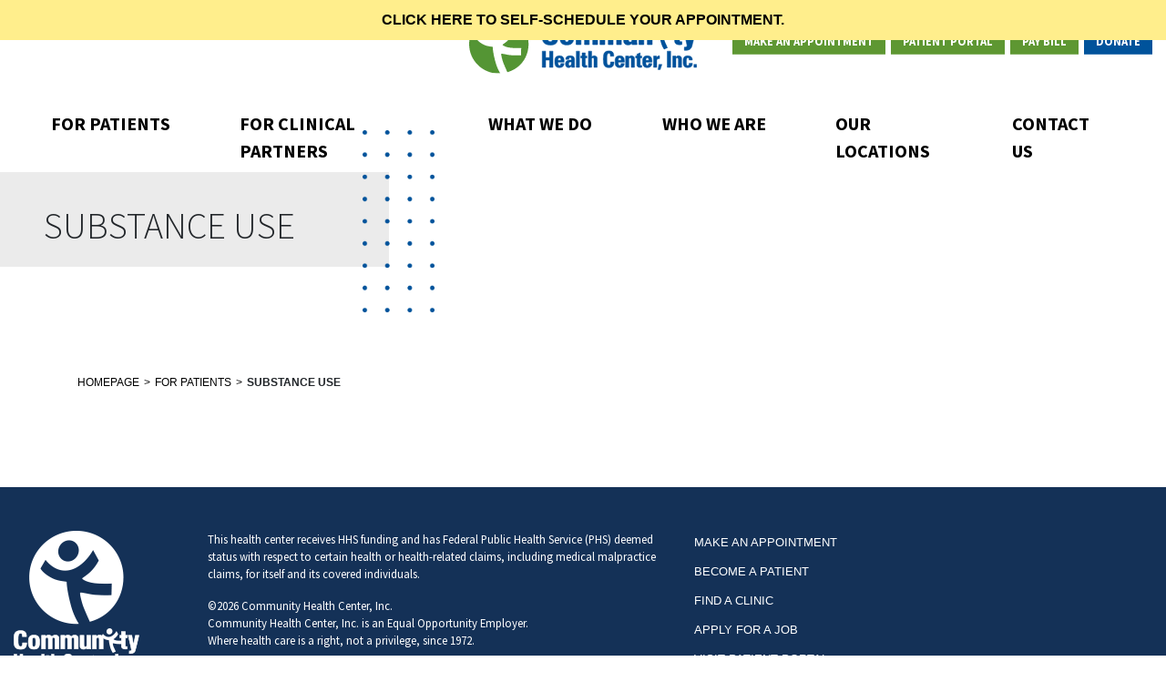

--- FILE ---
content_type: text/html; charset=UTF-8
request_url: https://www.chc1.com/for-patients/substance-use/
body_size: 15616
content:

<!doctype html>
<html lang="en-US">
<head>
	<meta charset="UTF-8">
	<meta name="viewport" content="width=device-width, initial-scale=1, shrink-to-fit=no">
	<meta http-equiv="X-UA-Compatible" content="IE=edge" />
	<meta name="author" content="drinkcaffeine.com">
	<link rel="pingback" href="https://www.chc1.com/xmlrpc.php">
	<title>Substance Use</title>
	<meta name='robots' content='index, follow, max-image-preview:large, max-snippet:-1, max-video-preview:-1' />

	<!-- This site is optimized with the Yoast SEO Premium plugin v26.7 (Yoast SEO v26.8) - https://yoast.com/product/yoast-seo-premium-wordpress/ -->
	<link rel="canonical" href="https://www.chc1.com/for-patients/substance-use/" />
	<meta property="og:locale" content="en_US" />
	<meta property="og:type" content="article" />
	<meta property="og:title" content="Substance Use" />
	<meta property="og:url" content="https://www.chc1.com/for-patients/substance-use/" />
	<meta property="og:site_name" content="Community Health Center, Inc." />
	<meta property="article:publisher" content="https://www.facebook.com/CHCInc" />
	<meta name="twitter:card" content="summary_large_image" />
	<meta name="twitter:site" content="@CHCConnecticut" />
	<script type="application/ld+json" class="yoast-schema-graph">{"@context":"https://schema.org","@graph":[{"@type":"WebPage","@id":"https://www.chc1.com/for-patients/substance-use/","url":"https://www.chc1.com/for-patients/substance-use/","name":"Substance Use - Community Health Center, Inc.","isPartOf":{"@id":"https://www.chc1.com/#website"},"datePublished":"2019-03-05T16:42:37+00:00","breadcrumb":{"@id":"https://www.chc1.com/for-patients/substance-use/#breadcrumb"},"inLanguage":"en-US","potentialAction":[{"@type":"ReadAction","target":["https://www.chc1.com/for-patients/substance-use/"]}]},{"@type":"BreadcrumbList","@id":"https://www.chc1.com/for-patients/substance-use/#breadcrumb","itemListElement":[{"@type":"ListItem","position":1,"name":"Home","item":"https://www.chc1.com/"},{"@type":"ListItem","position":2,"name":"For Patients","item":"https://www.chc1.com/for-patients/"},{"@type":"ListItem","position":3,"name":"Substance Use"}]},{"@type":"WebSite","@id":"https://www.chc1.com/#website","url":"https://www.chc1.com/","name":"CHC","description":"Health care is a right, not a privilege","publisher":{"@id":"https://www.chc1.com/#organization"},"potentialAction":[{"@type":"SearchAction","target":{"@type":"EntryPoint","urlTemplate":"https://www.chc1.com/?s={search_term_string}"},"query-input":{"@type":"PropertyValueSpecification","valueRequired":true,"valueName":"search_term_string"}}],"inLanguage":"en-US"},{"@type":"Organization","@id":"https://www.chc1.com/#organization","name":"Community Health Center, Inc.","url":"https://www.chc1.com/","logo":{"@type":"ImageObject","inLanguage":"en-US","@id":"https://www.chc1.com/#/schema/logo/image/","url":"https://www.chc1.com/wp-content/uploads/2019/03/transparentgreen335_white-inside.png","contentUrl":"https://www.chc1.com/wp-content/uploads/2019/03/transparentgreen335_white-inside.png","width":334,"height":335,"caption":"Community Health Center, Inc."},"image":{"@id":"https://www.chc1.com/#/schema/logo/image/"},"sameAs":["https://www.facebook.com/CHCInc","https://x.com/CHCConnecticut","https://www.youtube.com/user/chcct"]}]}</script>
	<!-- / Yoast SEO Premium plugin. -->


<link rel='dns-prefetch' href='//www.chc1.com' />
<link rel="alternate" title="oEmbed (JSON)" type="application/json+oembed" href="https://www.chc1.com/wp-json/oembed/1.0/embed?url=https%3A%2F%2Fwww.chc1.com%2Ffor-patients%2Fsubstance-use%2F" />
<link rel="alternate" title="oEmbed (XML)" type="text/xml+oembed" href="https://www.chc1.com/wp-json/oembed/1.0/embed?url=https%3A%2F%2Fwww.chc1.com%2Ffor-patients%2Fsubstance-use%2F&#038;format=xml" />
<style id='wp-img-auto-sizes-contain-inline-css' type='text/css'>
img:is([sizes=auto i],[sizes^="auto," i]){contain-intrinsic-size:3000px 1500px}
/*# sourceURL=wp-img-auto-sizes-contain-inline-css */
</style>
<link rel='stylesheet' id='wp-block-library-css' href='https://www.chc1.com/wp-includes/css/dist/block-library/style.min.css?ver=6.9' type='text/css' media='all' />
<style id='global-styles-inline-css' type='text/css'>
:root{--wp--preset--aspect-ratio--square: 1;--wp--preset--aspect-ratio--4-3: 4/3;--wp--preset--aspect-ratio--3-4: 3/4;--wp--preset--aspect-ratio--3-2: 3/2;--wp--preset--aspect-ratio--2-3: 2/3;--wp--preset--aspect-ratio--16-9: 16/9;--wp--preset--aspect-ratio--9-16: 9/16;--wp--preset--color--black: #000000;--wp--preset--color--cyan-bluish-gray: #abb8c3;--wp--preset--color--white: #ffffff;--wp--preset--color--pale-pink: #f78da7;--wp--preset--color--vivid-red: #cf2e2e;--wp--preset--color--luminous-vivid-orange: #ff6900;--wp--preset--color--luminous-vivid-amber: #fcb900;--wp--preset--color--light-green-cyan: #7bdcb5;--wp--preset--color--vivid-green-cyan: #00d084;--wp--preset--color--pale-cyan-blue: #8ed1fc;--wp--preset--color--vivid-cyan-blue: #0693e3;--wp--preset--color--vivid-purple: #9b51e0;--wp--preset--gradient--vivid-cyan-blue-to-vivid-purple: linear-gradient(135deg,rgb(6,147,227) 0%,rgb(155,81,224) 100%);--wp--preset--gradient--light-green-cyan-to-vivid-green-cyan: linear-gradient(135deg,rgb(122,220,180) 0%,rgb(0,208,130) 100%);--wp--preset--gradient--luminous-vivid-amber-to-luminous-vivid-orange: linear-gradient(135deg,rgb(252,185,0) 0%,rgb(255,105,0) 100%);--wp--preset--gradient--luminous-vivid-orange-to-vivid-red: linear-gradient(135deg,rgb(255,105,0) 0%,rgb(207,46,46) 100%);--wp--preset--gradient--very-light-gray-to-cyan-bluish-gray: linear-gradient(135deg,rgb(238,238,238) 0%,rgb(169,184,195) 100%);--wp--preset--gradient--cool-to-warm-spectrum: linear-gradient(135deg,rgb(74,234,220) 0%,rgb(151,120,209) 20%,rgb(207,42,186) 40%,rgb(238,44,130) 60%,rgb(251,105,98) 80%,rgb(254,248,76) 100%);--wp--preset--gradient--blush-light-purple: linear-gradient(135deg,rgb(255,206,236) 0%,rgb(152,150,240) 100%);--wp--preset--gradient--blush-bordeaux: linear-gradient(135deg,rgb(254,205,165) 0%,rgb(254,45,45) 50%,rgb(107,0,62) 100%);--wp--preset--gradient--luminous-dusk: linear-gradient(135deg,rgb(255,203,112) 0%,rgb(199,81,192) 50%,rgb(65,88,208) 100%);--wp--preset--gradient--pale-ocean: linear-gradient(135deg,rgb(255,245,203) 0%,rgb(182,227,212) 50%,rgb(51,167,181) 100%);--wp--preset--gradient--electric-grass: linear-gradient(135deg,rgb(202,248,128) 0%,rgb(113,206,126) 100%);--wp--preset--gradient--midnight: linear-gradient(135deg,rgb(2,3,129) 0%,rgb(40,116,252) 100%);--wp--preset--font-size--small: 13px;--wp--preset--font-size--medium: 20px;--wp--preset--font-size--large: 36px;--wp--preset--font-size--x-large: 42px;--wp--preset--spacing--20: 0.44rem;--wp--preset--spacing--30: 0.67rem;--wp--preset--spacing--40: 1rem;--wp--preset--spacing--50: 1.5rem;--wp--preset--spacing--60: 2.25rem;--wp--preset--spacing--70: 3.38rem;--wp--preset--spacing--80: 5.06rem;--wp--preset--shadow--natural: 6px 6px 9px rgba(0, 0, 0, 0.2);--wp--preset--shadow--deep: 12px 12px 50px rgba(0, 0, 0, 0.4);--wp--preset--shadow--sharp: 6px 6px 0px rgba(0, 0, 0, 0.2);--wp--preset--shadow--outlined: 6px 6px 0px -3px rgb(255, 255, 255), 6px 6px rgb(0, 0, 0);--wp--preset--shadow--crisp: 6px 6px 0px rgb(0, 0, 0);}:where(.is-layout-flex){gap: 0.5em;}:where(.is-layout-grid){gap: 0.5em;}body .is-layout-flex{display: flex;}.is-layout-flex{flex-wrap: wrap;align-items: center;}.is-layout-flex > :is(*, div){margin: 0;}body .is-layout-grid{display: grid;}.is-layout-grid > :is(*, div){margin: 0;}:where(.wp-block-columns.is-layout-flex){gap: 2em;}:where(.wp-block-columns.is-layout-grid){gap: 2em;}:where(.wp-block-post-template.is-layout-flex){gap: 1.25em;}:where(.wp-block-post-template.is-layout-grid){gap: 1.25em;}.has-black-color{color: var(--wp--preset--color--black) !important;}.has-cyan-bluish-gray-color{color: var(--wp--preset--color--cyan-bluish-gray) !important;}.has-white-color{color: var(--wp--preset--color--white) !important;}.has-pale-pink-color{color: var(--wp--preset--color--pale-pink) !important;}.has-vivid-red-color{color: var(--wp--preset--color--vivid-red) !important;}.has-luminous-vivid-orange-color{color: var(--wp--preset--color--luminous-vivid-orange) !important;}.has-luminous-vivid-amber-color{color: var(--wp--preset--color--luminous-vivid-amber) !important;}.has-light-green-cyan-color{color: var(--wp--preset--color--light-green-cyan) !important;}.has-vivid-green-cyan-color{color: var(--wp--preset--color--vivid-green-cyan) !important;}.has-pale-cyan-blue-color{color: var(--wp--preset--color--pale-cyan-blue) !important;}.has-vivid-cyan-blue-color{color: var(--wp--preset--color--vivid-cyan-blue) !important;}.has-vivid-purple-color{color: var(--wp--preset--color--vivid-purple) !important;}.has-black-background-color{background-color: var(--wp--preset--color--black) !important;}.has-cyan-bluish-gray-background-color{background-color: var(--wp--preset--color--cyan-bluish-gray) !important;}.has-white-background-color{background-color: var(--wp--preset--color--white) !important;}.has-pale-pink-background-color{background-color: var(--wp--preset--color--pale-pink) !important;}.has-vivid-red-background-color{background-color: var(--wp--preset--color--vivid-red) !important;}.has-luminous-vivid-orange-background-color{background-color: var(--wp--preset--color--luminous-vivid-orange) !important;}.has-luminous-vivid-amber-background-color{background-color: var(--wp--preset--color--luminous-vivid-amber) !important;}.has-light-green-cyan-background-color{background-color: var(--wp--preset--color--light-green-cyan) !important;}.has-vivid-green-cyan-background-color{background-color: var(--wp--preset--color--vivid-green-cyan) !important;}.has-pale-cyan-blue-background-color{background-color: var(--wp--preset--color--pale-cyan-blue) !important;}.has-vivid-cyan-blue-background-color{background-color: var(--wp--preset--color--vivid-cyan-blue) !important;}.has-vivid-purple-background-color{background-color: var(--wp--preset--color--vivid-purple) !important;}.has-black-border-color{border-color: var(--wp--preset--color--black) !important;}.has-cyan-bluish-gray-border-color{border-color: var(--wp--preset--color--cyan-bluish-gray) !important;}.has-white-border-color{border-color: var(--wp--preset--color--white) !important;}.has-pale-pink-border-color{border-color: var(--wp--preset--color--pale-pink) !important;}.has-vivid-red-border-color{border-color: var(--wp--preset--color--vivid-red) !important;}.has-luminous-vivid-orange-border-color{border-color: var(--wp--preset--color--luminous-vivid-orange) !important;}.has-luminous-vivid-amber-border-color{border-color: var(--wp--preset--color--luminous-vivid-amber) !important;}.has-light-green-cyan-border-color{border-color: var(--wp--preset--color--light-green-cyan) !important;}.has-vivid-green-cyan-border-color{border-color: var(--wp--preset--color--vivid-green-cyan) !important;}.has-pale-cyan-blue-border-color{border-color: var(--wp--preset--color--pale-cyan-blue) !important;}.has-vivid-cyan-blue-border-color{border-color: var(--wp--preset--color--vivid-cyan-blue) !important;}.has-vivid-purple-border-color{border-color: var(--wp--preset--color--vivid-purple) !important;}.has-vivid-cyan-blue-to-vivid-purple-gradient-background{background: var(--wp--preset--gradient--vivid-cyan-blue-to-vivid-purple) !important;}.has-light-green-cyan-to-vivid-green-cyan-gradient-background{background: var(--wp--preset--gradient--light-green-cyan-to-vivid-green-cyan) !important;}.has-luminous-vivid-amber-to-luminous-vivid-orange-gradient-background{background: var(--wp--preset--gradient--luminous-vivid-amber-to-luminous-vivid-orange) !important;}.has-luminous-vivid-orange-to-vivid-red-gradient-background{background: var(--wp--preset--gradient--luminous-vivid-orange-to-vivid-red) !important;}.has-very-light-gray-to-cyan-bluish-gray-gradient-background{background: var(--wp--preset--gradient--very-light-gray-to-cyan-bluish-gray) !important;}.has-cool-to-warm-spectrum-gradient-background{background: var(--wp--preset--gradient--cool-to-warm-spectrum) !important;}.has-blush-light-purple-gradient-background{background: var(--wp--preset--gradient--blush-light-purple) !important;}.has-blush-bordeaux-gradient-background{background: var(--wp--preset--gradient--blush-bordeaux) !important;}.has-luminous-dusk-gradient-background{background: var(--wp--preset--gradient--luminous-dusk) !important;}.has-pale-ocean-gradient-background{background: var(--wp--preset--gradient--pale-ocean) !important;}.has-electric-grass-gradient-background{background: var(--wp--preset--gradient--electric-grass) !important;}.has-midnight-gradient-background{background: var(--wp--preset--gradient--midnight) !important;}.has-small-font-size{font-size: var(--wp--preset--font-size--small) !important;}.has-medium-font-size{font-size: var(--wp--preset--font-size--medium) !important;}.has-large-font-size{font-size: var(--wp--preset--font-size--large) !important;}.has-x-large-font-size{font-size: var(--wp--preset--font-size--x-large) !important;}
/*# sourceURL=global-styles-inline-css */
</style>

<style id='classic-theme-styles-inline-css' type='text/css'>
/*! This file is auto-generated */
.wp-block-button__link{color:#fff;background-color:#32373c;border-radius:9999px;box-shadow:none;text-decoration:none;padding:calc(.667em + 2px) calc(1.333em + 2px);font-size:1.125em}.wp-block-file__button{background:#32373c;color:#fff;text-decoration:none}
/*# sourceURL=/wp-includes/css/classic-themes.min.css */
</style>
<link rel='stylesheet' id='fontawesome-css' href='https://www.chc1.com/wp-content/themes/chc1/assets/css/fontawesome-all.min.css?ver=7.1.0' type='text/css' media='all' />
<link rel='stylesheet' id='theme-css' href='https://www.chc1.com/wp-content/themes/chc1/assets/css/style.css?ver=1766235079' type='text/css' media='all' />
<script type="5179f7bd7cb95ec9389c6c62-text/javascript" src="https://www.chc1.com/wp-includes/js/jquery/jquery.min.js?ver=3.7.1" id="jquery-core-js"></script>
<script type="5179f7bd7cb95ec9389c6c62-text/javascript" src="https://www.chc1.com/wp-includes/js/jquery/jquery-migrate.min.js?ver=3.4.1" id="jquery-migrate-js"></script>
<link rel="https://api.w.org/" href="https://www.chc1.com/wp-json/" /><link rel="alternate" title="JSON" type="application/json" href="https://www.chc1.com/wp-json/wp/v2/pages/513" /><link rel="EditURI" type="application/rsd+xml" title="RSD" href="https://www.chc1.com/xmlrpc.php?rsd" />
<meta name="generator" content="WordPress 6.9" />
<link rel='shortlink' href='https://www.chc1.com/?p=513' />
<meta name="tec-api-version" content="v1"><meta name="tec-api-origin" content="https://www.chc1.com"><link rel="alternate" href="https://www.chc1.com/wp-json/tribe/events/v1/" /><style type="text/css">.recentcomments a{display:inline !important;padding:0 !important;margin:0 !important;}</style><link rel="icon" href="https://www.chc1.com/wp-content/uploads/2019/03/cropped-transparentgreen335_white-inside-32x32.png" sizes="32x32" />
<link rel="icon" href="https://www.chc1.com/wp-content/uploads/2019/03/cropped-transparentgreen335_white-inside-192x192.png" sizes="192x192" />
<link rel="apple-touch-icon" href="https://www.chc1.com/wp-content/uploads/2019/03/cropped-transparentgreen335_white-inside-180x180.png" />
<meta name="msapplication-TileImage" content="https://www.chc1.com/wp-content/uploads/2019/03/cropped-transparentgreen335_white-inside-270x270.png" />
		<style type="text/css" id="wp-custom-css">
			/* Timeline */
@media only screen and (min-width: 992px) and (max-width: 1200px) {
	body.page-template-timeline section>.container>.row>.col:has(.btn-faq):last-of-type {
		flex-grow: 0;
		padding-top: 30px;
	}
}
/* End: Timeline Page */
/* Sticky 02-25-25 */
body.page-id-539 #sticky-cta,
body.page-id-2002 #sticky-cta,
body.page-id-545 #sticky-cta,
body.page-id-543 #sticky-cta {
	display: block !important;
}

body.page-id-27119 #sticky-cta #sticky-cta-wrapper > a.uc-btn-green,
body.page-id-539 #sticky-cta #sticky-cta-wrapper > a.uc-btn-green,
body.page-id-2002 #sticky-cta #sticky-cta-wrapper > a.uc-btn-green,
body.page-id-545 #sticky-cta #sticky-cta-wrapper > a.uc-btn-green,
body.page-id-543 #sticky-cta #sticky-cta-wrapper > a.uc-btn-green {
	order: 2;
}

/* Mobile Nav Fix */
@media screen and (max-width: 991px) {
  .main-nav > .container-fluid > .row > .col-12 > a {
    margin-left: 0 !important;
    margin-bottom: 60px !important;
  }

  .main-nav > .container-fluid > .row > .col-12 > .desktop-left {
    position: absolute !important;
    top: 110px;
  }

  .main-nav .navbar-toggler {
    top: 30px;
    transform: translateY(0);
  }
}

/* GREEN TEXT ROW */
#green-text-row {
    border-top: 1px solid #5e9732;
    border-bottom: 1px solid #5e9732;
    padding-top: 3rem;
    padding-bottom: 3rem;
}

#green-text-row h3 {
	text-align: center;
	color: #5e9732;
}

#green-text-row h3 strong a {
	color: #5e9732;
	text-decoration: underline;
}

/* MODAL */
@media screen and (min-width: 992px) {
    body.home .modal .modal-dialog {
        max-width: 800px;
    }
}

body.home .modal .modal-content {
    border-radius: 20px;
}

body.home .modal .modal-content h2 {
    font-weight: 700;
}

body.home .modal .modal-content h3 {
    font-weight: 900;
    font-size: clamp(48px, 8vw, 90px);
    line-height: clamp(48px, 8vw, 90px);
    letter-spacing: -0.02em;
    background: linear-gradient(to right, #00539b, #5e9732);
    -webkit-background-clip: text;
    -webkit-text-fill-color: transparent;
}

body.home .modal .modal-content a.btn.btn-primary {
    display: flex;
    width: fit-content;
    margin: 0 auto;
    align-items: center;
    justify-content: center;
    background-color: #7ABEEA;
    border: 0;
    padding: 26px 32px;
    border-radius: 30px;
    gap: 1rem;
    font-weight: 600;
    position: relative;
    transition: all 150ms ease;
}

body.home .modal .modal-content a.btn.btn-primary::before {
    content: '';
    display: inline-flex;
    width: 70px;
    height: 50px;
    background-image: url("data:image/svg+xml,%3Csvg width='71' height='50' viewBox='0 0 71 50' fill='none' xmlns='http://www.w3.org/2000/svg'%3E%3Cpath d='M66.4729 49.8334H4.02708L0.25 46.0564V41.0834H70.25V46.0564L66.4729 49.8334ZM5.22292 46.9168H65.2625L67.3188 44.8605V44.0001H3.16667V44.8605L5.22292 46.9168Z' fill='%23143157'/%3E%3Cpath d='M64.4167 44.0001C63.6146 44.0001 62.9583 43.3439 62.9583 42.5418V4.62512C62.9583 3.82304 62.3021 3.16679 61.5 3.16679H9C8.19792 3.16679 7.54167 3.82304 7.54167 4.62512V42.5418C7.54167 43.3439 6.88542 44.0001 6.08333 44.0001C5.28125 44.0001 4.625 43.3439 4.625 42.5418V4.62512C4.625 2.21887 6.59375 0.250122 9 0.250122H61.5C63.9062 0.250122 65.875 2.21887 65.875 4.62512V42.5418C65.875 43.3439 65.2187 44.0001 64.4167 44.0001Z' fill='%23143157'/%3E%3Cpath d='M39.1875 36.373H13.1562C12.3542 36.373 11.6979 35.7168 11.6979 34.9147V17.6189C11.6979 16.8168 12.3542 16.1605 13.1562 16.1605H20.3458V8.97095C20.3458 8.16887 21.0021 7.51262 21.8042 7.51262H47.7479C48.55 7.51262 49.2063 8.16887 49.2063 8.97095V19.6022C49.2063 20.4043 48.55 21.0605 47.7479 21.0605C46.9458 21.0605 46.2896 20.4043 46.2896 19.6022V10.4293H23.2625V17.6189C23.2625 18.4209 22.6062 19.0772 21.8042 19.0772H14.6146V33.4564H39.1875C39.9896 33.4564 40.6458 34.1126 40.6458 34.9147C40.6458 35.7168 39.9896 36.373 39.1875 36.373Z' fill='%23143157'/%3E%3Cpath d='M21.8042 36.373C21.0021 36.373 20.3458 35.7168 20.3458 34.9147V17.6189C20.3458 16.8168 21.0021 16.1605 21.8042 16.1605H47.7479C48.55 16.1605 49.2063 16.8168 49.2063 17.6189C49.2063 18.4209 48.55 19.0772 47.7479 19.0772H23.2625V34.9147C23.2625 35.7168 22.6062 36.373 21.8042 36.373Z' fill='%23143157'/%3E%3Cpath d='M39.1875 36.373C38.3854 36.373 37.7292 35.7168 37.7292 34.9147L37.6417 8.97095C37.6417 8.16887 38.2833 7.51262 39.1 7.51262C39.8875 7.51262 40.5583 8.15429 40.5583 8.97095L40.6458 34.9147C40.6458 35.7168 40.0042 36.373 39.1875 36.373Z' fill='%23143157'/%3E%3Cpath d='M42.3229 27.7251H13.1562C12.3542 27.7251 11.6979 27.0689 11.6979 26.2668C11.6979 25.4647 12.3542 24.8084 13.1562 24.8084H42.3229C43.125 24.8084 43.7812 25.4647 43.7812 26.2668C43.7812 27.0689 43.125 27.7251 42.3229 27.7251Z' fill='%23143157'/%3E%3Cpath d='M30.525 36.373C29.7229 36.373 29.0667 35.7168 29.0667 34.9147L28.9937 8.97095C28.9937 8.16887 29.6354 7.51262 30.4521 7.51262C31.2542 7.51262 31.9104 8.16887 31.9104 8.97095L31.9833 34.9147C31.9833 35.7168 31.3417 36.373 30.525 36.373Z' fill='%23143157'/%3E%3Cpath d='M49.9208 36.6209C49.9208 36.6209 49.8187 36.6209 49.775 36.6209C49.1771 36.5626 48.6812 36.1397 48.5208 35.5564L45.4875 24.7064C45.3417 24.1959 45.4875 23.6564 45.8667 23.2772C46.2458 22.9126 46.7854 22.7668 47.2958 22.9126L58.1312 25.9605C58.7146 26.1209 59.1229 26.6168 59.1812 27.2147C59.2396 27.8126 58.9333 28.3814 58.4083 28.6584L53.6833 31.1084L51.2333 35.8334C50.9854 36.3147 50.475 36.6209 49.9354 36.6209H49.9208ZM49.0021 26.4126L50.3437 31.2105L51.3062 29.3584C51.4521 29.0959 51.6562 28.8772 51.9333 28.7314L53.8 27.7689L49.0167 26.4272L49.0021 26.4126Z' fill='%23143157'/%3E%3C/svg%3E%0A");
    background-repeat: no-repeat;
    background-size: contain;
    background-position: center;
}

body.home .modal .modal-content a.btn.btn-primary:hover::before {
	background-image: url("data:image/svg+xml,%3Csvg width='71' height='50' viewBox='0 0 71 50' fill='none' xmlns='http://www.w3.org/2000/svg'%3E%3Cpath d='M66.4729 49.8334H4.02708L0.25 46.0564V41.0834H70.25V46.0564L66.4729 49.8334ZM5.22292 46.9168H65.2625L67.3188 44.8605V44.0001H3.16667V44.8605L5.22292 46.9168Z' fill='white'/%3E%3Cpath d='M64.4167 44.0001C63.6146 44.0001 62.9583 43.3439 62.9583 42.5418V4.62512C62.9583 3.82304 62.3021 3.16679 61.5 3.16679H9C8.19792 3.16679 7.54167 3.82304 7.54167 4.62512V42.5418C7.54167 43.3439 6.88542 44.0001 6.08333 44.0001C5.28125 44.0001 4.625 43.3439 4.625 42.5418V4.62512C4.625 2.21887 6.59375 0.250122 9 0.250122H61.5C63.9062 0.250122 65.875 2.21887 65.875 4.62512V42.5418C65.875 43.3439 65.2187 44.0001 64.4167 44.0001Z' fill='white'/%3E%3Cpath d='M39.1875 36.373H13.1562C12.3542 36.373 11.6979 35.7168 11.6979 34.9147V17.6189C11.6979 16.8168 12.3542 16.1605 13.1562 16.1605H20.3458V8.97095C20.3458 8.16887 21.0021 7.51262 21.8042 7.51262H47.7479C48.55 7.51262 49.2063 8.16887 49.2063 8.97095V19.6022C49.2063 20.4043 48.55 21.0605 47.7479 21.0605C46.9458 21.0605 46.2896 20.4043 46.2896 19.6022V10.4293H23.2625V17.6189C23.2625 18.4209 22.6062 19.0772 21.8042 19.0772H14.6146V33.4564H39.1875C39.9896 33.4564 40.6458 34.1126 40.6458 34.9147C40.6458 35.7168 39.9896 36.373 39.1875 36.373Z' fill='white'/%3E%3Cpath d='M21.8042 36.373C21.0021 36.373 20.3458 35.7168 20.3458 34.9147V17.6189C20.3458 16.8168 21.0021 16.1605 21.8042 16.1605H47.7479C48.55 16.1605 49.2063 16.8168 49.2063 17.6189C49.2063 18.4209 48.55 19.0772 47.7479 19.0772H23.2625V34.9147C23.2625 35.7168 22.6062 36.373 21.8042 36.373Z' fill='white'/%3E%3Cpath d='M39.1875 36.373C38.3854 36.373 37.7292 35.7168 37.7292 34.9147L37.6417 8.97095C37.6417 8.16887 38.2833 7.51262 39.1 7.51262C39.8875 7.51262 40.5583 8.15429 40.5583 8.97095L40.6458 34.9147C40.6458 35.7168 40.0042 36.373 39.1875 36.373Z' fill='white'/%3E%3Cpath d='M42.3229 27.7251H13.1562C12.3542 27.7251 11.6979 27.0689 11.6979 26.2668C11.6979 25.4647 12.3542 24.8084 13.1562 24.8084H42.3229C43.125 24.8084 43.7812 25.4647 43.7812 26.2668C43.7812 27.0689 43.125 27.7251 42.3229 27.7251Z' fill='white'/%3E%3Cpath d='M30.525 36.373C29.7229 36.373 29.0667 35.7168 29.0667 34.9147L28.9937 8.97095C28.9937 8.16887 29.6354 7.51262 30.4521 7.51262C31.2542 7.51262 31.9104 8.16887 31.9104 8.97095L31.9833 34.9147C31.9833 35.7168 31.3417 36.373 30.525 36.373Z' fill='white'/%3E%3Cpath d='M49.9208 36.6209C49.9208 36.6209 49.8187 36.6209 49.775 36.6209C49.1771 36.5626 48.6812 36.1397 48.5208 35.5564L45.4875 24.7064C45.3417 24.1959 45.4875 23.6564 45.8667 23.2772C46.2458 22.9126 46.7854 22.7668 47.2958 22.9126L58.1312 25.9605C58.7146 26.1209 59.1229 26.6168 59.1812 27.2147C59.2396 27.8126 58.9333 28.3814 58.4083 28.6584L53.6833 31.1084L51.2333 35.8334C50.9854 36.3147 50.475 36.6209 49.9354 36.6209H49.9208ZM49.0021 26.4126L50.3437 31.2105L51.3062 29.3584C51.4521 29.0959 51.6562 28.8772 51.9333 28.7314L53.8 27.7689L49.0167 26.4272L49.0021 26.4126Z' fill='white'/%3E%3C/svg%3E%0A");
}

body.home .modal .modal-content a.btn.btn-primary::after {
    content: "";
    display: inline-flex;
    position: relative;
    width: 14px;
    height: 24px;
    background-image: url("data:image/svg+xml,%3Csvg width='14' height='24' viewBox='0 0 14 24' fill='none' xmlns='http://www.w3.org/2000/svg'%3E%3Cpath d='M0 22.0517V1.94828C0 0.55625 1.68305 -0.14086 2.66734 0.843437L12.7191 10.8952C13.3292 11.5053 13.3292 12.4947 12.7191 13.1048L2.66734 23.1566C1.68305 24.1409 0 23.4437 0 22.0517Z' fill='%23143157'/%3E%3C/svg%3E%0A");
    background-repeat: no-repeat;
    background-size: contain;
    background-position: center;
}

body.home .modal .modal-content a.btn.btn-primary:hover {
    background-color: #00539b;
    color: #fff;
}

.modal .modal-content a.btn.btn-primary:hover::before {
    background-image: url("data:image/svg+xml,%3Csvg width='71' height='50' viewBox='0 0 71 50' fill='none' xmlns='http://www.w3.org/2000/svg'%3E%3Cpath d='M66.4729 49.8334H4.02708L0.25 46.0564V41.0834H70.25V46.0564L66.4729 49.8334ZM5.22292 46.9168H65.2625L67.3188 44.8605V44.0001H3.16667V44.8605L5.22292 46.9168Z' fill='white'/%3E%3Cpath d='M64.4167 44.0001C63.6146 44.0001 62.9583 43.3439 62.9583 42.5418V4.62512C62.9583 3.82304 62.3021 3.16679 61.5 3.16679H9C8.19792 3.16679 7.54167 3.82304 7.54167 4.62512V42.5418C7.54167 43.3439 6.88542 44.0001 6.08333 44.0001C5.28125 44.0001 4.625 43.3439 4.625 42.5418V4.62512C4.625 2.21887 6.59375 0.250122 9 0.250122H61.5C63.9062 0.250122 65.875 2.21887 65.875 4.62512V42.5418C65.875 43.3439 65.2187 44.0001 64.4167 44.0001Z' fill='white'/%3E%3Cpath d='M39.1875 36.373H13.1562C12.3542 36.373 11.6979 35.7168 11.6979 34.9147V17.6189C11.6979 16.8168 12.3542 16.1605 13.1562 16.1605H20.3458V8.97095C20.3458 8.16887 21.0021 7.51262 21.8042 7.51262H47.7479C48.55 7.51262 49.2063 8.16887 49.2063 8.97095V19.6022C49.2063 20.4043 48.55 21.0605 47.7479 21.0605C46.9458 21.0605 46.2896 20.4043 46.2896 19.6022V10.4293H23.2625V17.6189C23.2625 18.4209 22.6062 19.0772 21.8042 19.0772H14.6146V33.4564H39.1875C39.9896 33.4564 40.6458 34.1126 40.6458 34.9147C40.6458 35.7168 39.9896 36.373 39.1875 36.373Z' fill='white'/%3E%3Cpath d='M21.8042 36.373C21.0021 36.373 20.3458 35.7168 20.3458 34.9147V17.6189C20.3458 16.8168 21.0021 16.1605 21.8042 16.1605H47.7479C48.55 16.1605 49.2063 16.8168 49.2063 17.6189C49.2063 18.4209 48.55 19.0772 47.7479 19.0772H23.2625V34.9147C23.2625 35.7168 22.6062 36.373 21.8042 36.373Z' fill='white'/%3E%3Cpath d='M39.1875 36.373C38.3854 36.373 37.7292 35.7168 37.7292 34.9147L37.6417 8.97095C37.6417 8.16887 38.2833 7.51262 39.1 7.51262C39.8875 7.51262 40.5583 8.15429 40.5583 8.97095L40.6458 34.9147C40.6458 35.7168 40.0042 36.373 39.1875 36.373Z' fill='white'/%3E%3Cpath d='M42.3229 27.7251H13.1562C12.3542 27.7251 11.6979 27.0689 11.6979 26.2668C11.6979 25.4647 12.3542 24.8084 13.1562 24.8084H42.3229C43.125 24.8084 43.7812 25.4647 43.7812 26.2668C43.7812 27.0689 43.125 27.7251 42.3229 27.7251Z' fill='white'/%3E%3Cpath d='M30.525 36.373C29.7229 36.373 29.0667 35.7168 29.0667 34.9147L28.9937 8.97095C28.9937 8.16887 29.6354 7.51262 30.4521 7.51262C31.2542 7.51262 31.9104 8.16887 31.9104 8.97095L31.9833 34.9147C31.9833 35.7168 31.3417 36.373 30.525 36.373Z' fill='white'/%3E%3Cpath d='M49.9208 36.6209C49.9208 36.6209 49.8187 36.6209 49.775 36.6209C49.1771 36.5626 48.6812 36.1397 48.5208 35.5564L45.4875 24.7064C45.3417 24.1959 45.4875 23.6564 45.8667 23.2772C46.2458 22.9126 46.7854 22.7668 47.2958 22.9126L58.1312 25.9605C58.7146 26.1209 59.1229 26.6168 59.1812 27.2147C59.2396 27.8126 58.9333 28.3814 58.4083 28.6584L53.6833 31.1084L51.2333 35.8334C50.9854 36.3147 50.475 36.6209 49.9354 36.6209H49.9208ZM49.0021 26.4126L50.3437 31.2105L51.3062 29.3584C51.4521 29.0959 51.6562 28.8772 51.9333 28.7314L53.8 27.7689L49.0167 26.4272L49.0021 26.4126Z' fill='white'/%3E%3C/svg%3E%0A");
}

body.home .modal .modal-content a.btn.btn-primary:hover::after {
    background-image: url("data:image/svg+xml,%3Csvg width='14' height='24' viewBox='0 0 14 24' fill='none' xmlns='http://www.w3.org/2000/svg'%3E%3Cpath d='M0 22.0517V1.94828C0 0.55625 1.68305 -0.14086 2.66734 0.843437L12.7191 10.8952C13.3292 11.5053 13.3292 12.4947 12.7191 13.1048L2.66734 23.1566C1.68305 24.1409 0 23.4437 0 22.0517Z' fill='%23ffffff'/%3E%3C/svg%3E%0A");
}

body.home .modal .modal-content h4 {
    line-height: 1.5;
}

/* HOMEPAGE BUTTONS */
body.home .hp-hero .hp-buttons img {
	width: 50px !important;
	height: 50px !important;
}

/* HIDE Sticky CTA on 247 NHL page */
body.page-template-nurse-help-line #sticky-cta {
	display: none;
}

/* July */
body.home .modal .modal-content h3 {
	    font-weight: 900;
    font-size: clamp(22px, 8vw, 42px);
    line-height: clamp(28px, 8vw, 50px);
    letter-spacing: -0.02em;
    background: linear-gradient(to right, #00539b, #5e9732);
    -webkit-background-clip: text;
    -webkit-text-fill-color: transparent;
}


/* GOOGLE TRANSLATE 2024-07-16 */
body {
	top: 0 !important;
}

body > .skiptranslate {
	display: none !important;
}

body.home #hero-floater-right img {
	display: none !important;
}

@media screen and (min-width: 992px) {
	body.home #hero-floater-right .p-4 {
		background-image: url(/wp-content/themes/chc1/img/hero-text-green-bg-right.png);
			background-size: cover;
			background-repeat: no-repeat;
	}
}
/* end: GOOGLE TRANSLATE 2024-07-16 */		</style>
			<!-- Google Tag Manager -->
	<script type="5179f7bd7cb95ec9389c6c62-text/javascript">(function(w,d,s,l,i){w[l]=w[l]||[];w[l].push({'gtm.start':
	new Date().getTime(),event:'gtm.js'});var f=d.getElementsByTagName(s)[0],
	j=d.createElement(s),dl=l!='dataLayer'?'&l='+l:'';j.async=true;j.src=
	'https://www.googletagmanager.com/gtm.js?id='+i+dl;f.parentNode.insertBefore(j,f);
	})(window,document,'script','dataLayer','GTM-5D5T9JB');</script>
	<!-- End Google Tag Manager -->
	<script type="5179f7bd7cb95ec9389c6c62-text/javascript" defer="defer" src="https://extend.vimeocdn.com/ga/3864467.js"></script><style>
		html {
			margin-top: 0 !important;
		}

		.chc-alert {
			background-color: #7abeea !important;
			top: 0;
			bottom: auto;
		}

		@media screen and (max-width: 409px) and (min-width: 1px) {
			body {
				margin-top: 140px !important;
			}
		}

		@media screen and (min-width: 410px) {
			body {
				margin-top: 116px !important;
			}
		}

		@media screen and (min-width: 546px) {
			body {
				margin-top: 92px !important;
			}
		}

		@media screen and (min-width: 764px) {
			body {
				margin-top: 68px !important;
			}
		}

		@media screen and (min-width: 783px) {
			html:has(body.admin-bar) {
				margin-top: 100px !important;
			}

			html:not(:has(body.admin-bar)) {
				margin-top: 68px !important;
			}

			body {
				margin-top: 0 !important;
			}

			body.admin-bar .chc-alert {
				top: 32px !important;
			}
		}

		@media screen and (min-width: 1526px) {
			html:has(body.admin-bar) {
				margin-top: 76px !important;
			}

			html:not(:has(body.admin-bar)) {
				margin-top: 44px !important;
			}

			body.admin-bar .chc-alert {
				top: 32px !important;
			}
		}

		/* WP Admin Bar */
		div#wpadminbar {
			display: none !important;
		}

		@media screen and (min-width: 783px) {
			div#wpadminbar {
				display: block !important;
			}
		}
	</style>
</head>

<body class="wp-singular page-template page-template-templates page-template-subpage page-template-templatessubpage-php page page-id-513 page-child parent-pageid-15 wp-custom-logo wp-theme-chc1 tribe-no-js substance-use">
	<!-- Google Tag Manager (noscript) -->
	<noscript><iframe src="https://www.googletagmanager.com/ns.html?id=GTM-5D5T9JB" height="0" width="0" style="display:none;visibility:hidden"></iframe></noscript>
	<!-- End Google Tag Manager (noscript) -->
	<div id="test-small"></div>
	<div class="modal fade" id="externalVideoModal" tabindex="-1" role="dialog" aria-labelledby="externalVideoLabel" aria-hidden="true">
		<div class="modal-dialog modal-dialog-centered" role="document">
			<div class="modal-content">
				<div class="modal-body">
					<button type="button" class="close" data-dismiss="modal" aria-label="Close">
						<span aria-hidden="true">&times;</span>
					</button>
					<!-- 16:9 aspect ratio -->
					<div class="embed-responsive embed-responsive-16by9">
						<iframe class="embed-responsive-item" src="about:blank" id="externalVideoModalEmbed" allow="accelerometer; autoplay; encrypted-media; gyroscope; picture-in-picture" allowfullscreen></iframe>
					</div>
				</div>
			</div>
		</div>
	</div>
	<!-- Start: CHC Alert -->
	<div class="chc-alert" style="background-color: #ffee8c !important;">
		<div class="text-uppercase d-flex align-items-center justify-content-center">
			<strong style="color: #000 !important;"><a style="color: #000 !important;" href="https://patient.lumahealth.io/survey?patientFormTemplate=6769a9b78a5c9693e6c38309&user=629930403924c6001482d1c9">Click here to self-schedule your appointment.</a></strong>
		</div>
	</div>
	<!-- End: CHC Alert -->
		<header>
		<section id="top-nav" class="blue-bg d-none d-lg-flex">
			<div class="container-fluid">
				<div class="row">
				
				</div>
			</div>
		</section>
		<section class="main-nav position-relative">
			<div class="container-fluid">
				<div class="row">
					<div class="col-12">
						<div class="desktop-buttons">
							<a class="d-inline mr-1" style="font-size:1.25rem;position:relative;top:3px;" href="/?s="><i class="fas fa-search"></i></a>
							<a href="https://patient.lumahealth.io/survey?patientFormTemplate=6769a9b78a5c9693e6c38309&user=629930403924c6001482d1c9" class="nav-desktop-links btn btn-green mr-2 mr-lg-1 mr-xl-0 py-1 mb-2 text-uppercase" target="_blank">Make An Appointment</a>
							<a href="/patient-portal" class="nav-desktop-links btn btn-green mr-2 mr-lg-1 mr-xl-0 py-1 mb-2 text-uppercase">Patient Portal</a>
							<a href="/online-bill-pay" class="nav-desktop-links btn btn-green mr-2 mr-lg-1 mr-xl-0 py-1 mb-2 text-uppercase">Pay Bill</a>
							<a title="Donate" href="https://www.mwhs1.com/donate-chc/" target="_blank" class="nav-desktop-links btn btn-blue mr-2 mr-lg-1 mr-xl-0 py-1 mb-2 text-uppercase">Donate</a>
						</div>
						<a class="d-block mx-auto my-3" style="max-width: 250px;" href="/">
                                    	<img class="w-100 h-auto" src="https://www.chc1.com/wp-content/uploads/2025/11/logo.svg" />
        						</a>
						<div class="desktop-left">
														<div class="d-inline-block align-bottom" id="desktop-language">
								<div id="google_translate_element"></div>
							</div>
							<script type="5179f7bd7cb95ec9389c6c62-text/javascript">
								function googleTranslateElementInit() {
									new google.translate.TranslateElement(
										{pageLanguage: 'en'},
										'google_translate_element'
									);
								}
							</script>
							<script type="5179f7bd7cb95ec9389c6c62-text/javascript" src="https://translate.google.com/translate_a/element.js?cb=googleTranslateElementInit"></script>
						</div>
					</div>
				</div>
				<div class="row">
					<div class="d-none d-lg-flex col-12">
						<nav class="navbar navbar-expand-lg mt-1 mt-lg-2 mt-xl-3 mx-auto">
							<div id="main-menu" class="menu-main-menu-container"><ul id="chc1-main-menu" class="navbar-nav justify-content-end justify-content-xl-around mr-1"><li itemscope="itemscope" itemtype="https://www.schema.org/SiteNavigationElement" id="menu-item-16" class="mega-menu-parent menu-item menu-item-type-post_type menu-item-object-page current-page-ancestor menu-item-has-children dropdown menu-item-16 nav-item"><a title="For Patients" href="https://www.chc1.com/for-patients/" class="nav-link">For Patients<i class="fas fa-caret-right"></i></a>
<ul class="dropdown-menu"  role="menu">
	<li itemscope="itemscope" itemtype="https://www.schema.org/SiteNavigationElement" id="menu-item-778" class="menu-item menu-item-type-custom menu-item-object-custom menu-item-has-children dropdown menu-item-778 nav-item"><a title="Our Services" href="https://www.chc1.com/what-we-do/our-services/" class="dropdown-item">Our Services<i class="fas fa-caret-right"></i></a>
	<ul class="dropdown-menu"  role="menu">
		<li itemscope="itemscope" itemtype="https://www.schema.org/SiteNavigationElement" id="menu-item-26960" class="menu-item menu-item-type-post_type menu-item-object-page menu-item-26960 nav-item"><a title="Welcome Home" href="https://www.chc1.com/welcome-home/" class="dropdown-item">Welcome Home</a></li>
		<li itemscope="itemscope" itemtype="https://www.schema.org/SiteNavigationElement" id="menu-item-13053" class="menu-item menu-item-type-custom menu-item-object-custom menu-item-13053 nav-item"><a title="Telehealth" href="/telehealth" class="dropdown-item">Telehealth</a></li>
		<li itemscope="itemscope" itemtype="https://www.schema.org/SiteNavigationElement" id="menu-item-779" class="menu-item menu-item-type-custom menu-item-object-custom menu-item-779 nav-item"><a title="Medical" href="https://www.chc1.com/what-we-do/our-services/medical/" class="dropdown-item">Medical</a></li>
		<li itemscope="itemscope" itemtype="https://www.schema.org/SiteNavigationElement" id="menu-item-780" class="menu-item menu-item-type-custom menu-item-object-custom menu-item-780 nav-item"><a title="Dental" href="https://www.chc1.com/what-we-do/our-services/dental/" class="dropdown-item">Dental</a></li>
		<li itemscope="itemscope" itemtype="https://www.schema.org/SiteNavigationElement" id="menu-item-781" class="menu-item menu-item-type-custom menu-item-object-custom menu-item-781 nav-item"><a title="Behavioral Health" href="https://www.chc1.com/what-we-do/our-services/behavioral-health/" class="dropdown-item">Behavioral Health</a></li>
		<li itemscope="itemscope" itemtype="https://www.schema.org/SiteNavigationElement" id="menu-item-2022" class="menu-item menu-item-type-custom menu-item-object-custom menu-item-2022 nav-item"><a title="Pediatrics" href="https://www.chc1.com/what-we-do/our-services/pediatrics/" class="dropdown-item">Pediatrics</a></li>
		<li itemscope="itemscope" itemtype="https://www.schema.org/SiteNavigationElement" id="menu-item-786" class="menu-item menu-item-type-custom menu-item-object-custom menu-item-786 nav-item"><a title="Urgent Care" href="https://www.chc1.com/what-we-do/our-services/urgent-care/" class="dropdown-item">Urgent Care</a></li>
		<li itemscope="itemscope" itemtype="https://www.schema.org/SiteNavigationElement" id="menu-item-27311" class="menu-item menu-item-type-post_type menu-item-object-page menu-item-27311 nav-item"><a title="24/7 Medical Assistance" href="https://www.chc1.com/what-we-do/our-services/24-7-nurse-help-line/" class="dropdown-item">24/7 Medical Assistance</a></li>
		<li itemscope="itemscope" itemtype="https://www.schema.org/SiteNavigationElement" id="menu-item-1330" class="menu-item menu-item-type-custom menu-item-object-custom menu-item-1330 nav-item"><a title="Specialty Services" href="https://www.chc1.com/what-we-do/speciality-services/" class="dropdown-item">Specialty Services</a></li>
	</ul>
</li>
	<li itemscope="itemscope" itemtype="https://www.schema.org/SiteNavigationElement" id="menu-item-592" class="menu-item menu-item-type-post_type menu-item-object-page menu-item-has-children dropdown menu-item-592 nav-item"><a title="How to Become a Patient" href="https://www.chc1.com/for-patients/become-a-patient/" class="dropdown-item">How to Become a Patient<i class="fas fa-caret-right"></i></a>
	<ul class="dropdown-menu"  role="menu">
		<li itemscope="itemscope" itemtype="https://www.schema.org/SiteNavigationElement" id="menu-item-28946" class="menu-item menu-item-type-post_type menu-item-object-page menu-item-28946 nav-item"><a title="Access to Care" href="https://www.chc1.com/access-to-care/" class="dropdown-item">Access to Care</a></li>
		<li itemscope="itemscope" itemtype="https://www.schema.org/SiteNavigationElement" id="menu-item-593" class="menu-item menu-item-type-post_type menu-item-object-page menu-item-593 nav-item"><a title="Insurance Assistance" href="https://www.chc1.com/for-patients/become-a-patient/become-insured/" class="dropdown-item">Insurance Assistance</a></li>
		<li itemscope="itemscope" itemtype="https://www.schema.org/SiteNavigationElement" id="menu-item-594" class="menu-item menu-item-type-post_type menu-item-object-page menu-item-594 nav-item"><a title="Prepare for Your First Visit" href="https://www.chc1.com/for-patients/become-a-patient/prepare-for-your-first-visit/" class="dropdown-item">Prepare for Your First Visit</a></li>
	</ul>
</li>
	<li itemscope="itemscope" itemtype="https://www.schema.org/SiteNavigationElement" id="menu-item-595" class="menu-item menu-item-type-post_type menu-item-object-page menu-item-has-children dropdown menu-item-595 nav-item"><a title="Current Patients" href="https://www.chc1.com/for-patients/current-patients/" class="dropdown-item">Current Patients<i class="fas fa-caret-right"></i></a>
	<ul class="dropdown-menu"  role="menu">
		<li itemscope="itemscope" itemtype="https://www.schema.org/SiteNavigationElement" id="menu-item-22792" class="menu-item menu-item-type-custom menu-item-object-custom menu-item-22792 nav-item"><a title="Access the Patient Portal" href="https://www.chc1.com/patient-portal" class="dropdown-item">Access the Patient Portal</a></li>
		<li itemscope="itemscope" itemtype="https://www.schema.org/SiteNavigationElement" id="menu-item-597" class="menu-item menu-item-type-post_type menu-item-object-page menu-item-597 nav-item"><a title="Make an Appointment" href="https://www.chc1.com/for-patients/current-patients/making-an-appointment/" class="dropdown-item">Make an Appointment</a></li>
		<li itemscope="itemscope" itemtype="https://www.schema.org/SiteNavigationElement" id="menu-item-21539" class="menu-item menu-item-type-post_type menu-item-object-page menu-item-21539 nav-item"><a title="Online Bill Pay" href="https://www.chc1.com/online-bill-pay/" class="dropdown-item">Online Bill Pay</a></li>
		<li itemscope="itemscope" itemtype="https://www.schema.org/SiteNavigationElement" id="menu-item-11799" class="menu-item menu-item-type-post_type menu-item-object-page menu-item-11799 nav-item"><a title="COVID Testing" href="https://www.chc1.com/covid-19-testing/" class="dropdown-item">COVID Testing</a></li>
		<li itemscope="itemscope" itemtype="https://www.schema.org/SiteNavigationElement" id="menu-item-19864" class="menu-item menu-item-type-post_type menu-item-object-page menu-item-19864 nav-item"><a title="Annual COVID Vaccine" href="https://www.chc1.com/covid-19-vaccine/" class="dropdown-item">Annual COVID Vaccine</a></li>
		<li itemscope="itemscope" itemtype="https://www.schema.org/SiteNavigationElement" id="menu-item-24886" class="menu-item menu-item-type-post_type menu-item-object-page menu-item-24886 nav-item"><a title="Mpox Vaccine" href="https://www.chc1.com/monkeypox-vaccine/" class="dropdown-item">Mpox Vaccine</a></li>
	</ul>
</li>
	<li itemscope="itemscope" itemtype="https://www.schema.org/SiteNavigationElement" id="menu-item-604" class="menu-item menu-item-type-post_type menu-item-object-page menu-item-has-children dropdown menu-item-604 nav-item"><a title="Resources" href="https://www.chc1.com/for-patients/resources/" class="dropdown-item">Resources<i class="fas fa-caret-right"></i></a>
	<ul class="dropdown-menu"  role="menu">
		<li itemscope="itemscope" itemtype="https://www.schema.org/SiteNavigationElement" id="menu-item-26715" class="menu-item menu-item-type-post_type menu-item-object-page menu-item-26715 nav-item"><a title="Our Commitment to Non-Discrimination" href="https://www.chc1.com/office-of-clinical-excellence/" class="dropdown-item">Our Commitment to Non-Discrimination</a></li>
		<li itemscope="itemscope" itemtype="https://www.schema.org/SiteNavigationElement" id="menu-item-605" class="menu-item menu-item-type-post_type menu-item-object-page menu-item-605 nav-item"><a title="Paying for Care" href="https://www.chc1.com/for-patients/resources/paying-for-care/" class="dropdown-item">Paying for Care</a></li>
		<li itemscope="itemscope" itemtype="https://www.schema.org/SiteNavigationElement" id="menu-item-609" class="menu-item menu-item-type-post_type menu-item-object-page menu-item-609 nav-item"><a title="Patient Forms" href="https://www.chc1.com/for-patients/resources/patient-forms/" class="dropdown-item">Patient Forms</a></li>
		<li itemscope="itemscope" itemtype="https://www.schema.org/SiteNavigationElement" id="menu-item-606" class="menu-item menu-item-type-post_type menu-item-object-page menu-item-606 nav-item"><a title="Health and Wellness Resources" href="https://www.chc1.com/for-patients/resources/health-and-wellness-resources/" class="dropdown-item">Health and Wellness Resources</a></li>
		<li itemscope="itemscope" itemtype="https://www.schema.org/SiteNavigationElement" id="menu-item-607" class="menu-item menu-item-type-post_type menu-item-object-page menu-item-607 nav-item"><a title="Know Your Rights" href="https://www.chc1.com/for-patients/resources/know-your-rights/" class="dropdown-item">Know Your Rights</a></li>
		<li itemscope="itemscope" itemtype="https://www.schema.org/SiteNavigationElement" id="menu-item-23739" class="menu-item menu-item-type-post_type menu-item-object-page menu-item-23739 nav-item"><a title="Good Faith Estimate" href="https://www.chc1.com/for-patients/resources/good-faith-estimate-notice/" class="dropdown-item">Good Faith Estimate</a></li>
		<li itemscope="itemscope" itemtype="https://www.schema.org/SiteNavigationElement" id="menu-item-608" class="menu-item menu-item-type-post_type menu-item-object-page menu-item-608 nav-item"><a title="Patient FAQ" href="https://www.chc1.com/for-patients/resources/patient-faq/" class="dropdown-item">Patient FAQ</a></li>
		<li itemscope="itemscope" itemtype="https://www.schema.org/SiteNavigationElement" id="menu-item-5747" class="menu-item menu-item-type-custom menu-item-object-custom menu-item-5747 nav-item"><a title="24/7 Medical Assistance" href="/what-we-do/our-services/24-7-nurse-help-line/" class="dropdown-item">24/7 Medical Assistance</a></li>
		<li itemscope="itemscope" itemtype="https://www.schema.org/SiteNavigationElement" id="menu-item-25690" class="menu-item menu-item-type-post_type menu-item-object-page menu-item-25690 nav-item"><a title="Diaper Banks" href="https://www.chc1.com/diaper-banks/" class="dropdown-item">Diaper Banks</a></li>
		<li itemscope="itemscope" itemtype="https://www.schema.org/SiteNavigationElement" id="menu-item-26302" class="menu-item menu-item-type-post_type menu-item-object-page menu-item-26302 nav-item"><a title="Family Wellness Healthy Start" href="https://www.chc1.com/family-wellness-healthy-start/" class="dropdown-item">Family Wellness Healthy Start</a></li>
		<li itemscope="itemscope" itemtype="https://www.schema.org/SiteNavigationElement" id="menu-item-27434" class="menu-item menu-item-type-post_type menu-item-object-page menu-item-27434 nav-item"><a title="Colorectal Cancer Screening" href="https://www.chc1.com/colorectal-cancer-screening-can-save-your-life/" class="dropdown-item">Colorectal Cancer Screening</a></li>
	</ul>
</li>
</ul>
</li>
<li itemscope="itemscope" itemtype="https://www.schema.org/SiteNavigationElement" id="menu-item-22845" class="menu-item menu-item-type-custom menu-item-object-custom menu-item-22845 nav-item"><a title="For Clinical Partners" href="https://chc1.co/providerrequest" class="nav-link">For Clinical Partners</a></li>
<li itemscope="itemscope" itemtype="https://www.schema.org/SiteNavigationElement" id="menu-item-48" class="mega-menu-parent menu-item menu-item-type-post_type menu-item-object-page menu-item-has-children dropdown menu-item-48 nav-item"><a title="What We Do" href="https://www.chc1.com/what-we-do/" class="nav-link">What We Do<i class="fas fa-caret-right"></i></a>
<ul class="dropdown-menu"  role="menu">
	<li itemscope="itemscope" itemtype="https://www.schema.org/SiteNavigationElement" id="menu-item-773" class="menu-item menu-item-type-post_type menu-item-object-page menu-item-has-children dropdown menu-item-773 nav-item"><a title="Our Clinical Services" href="https://www.chc1.com/what-we-do/our-services/" class="dropdown-item">Our Clinical Services<i class="fas fa-caret-right"></i></a>
	<ul class="dropdown-menu"  role="menu">
		<li itemscope="itemscope" itemtype="https://www.schema.org/SiteNavigationElement" id="menu-item-26961" class="menu-item menu-item-type-post_type menu-item-object-page menu-item-26961 nav-item"><a title="Your Medical Home" href="https://www.chc1.com/welcome-home/" class="dropdown-item">Your Medical Home</a></li>
		<li itemscope="itemscope" itemtype="https://www.schema.org/SiteNavigationElement" id="menu-item-774" class="menu-item menu-item-type-post_type menu-item-object-page menu-item-774 nav-item"><a title="Medical" href="https://www.chc1.com/what-we-do/our-services/medical/" class="dropdown-item">Medical</a></li>
		<li itemscope="itemscope" itemtype="https://www.schema.org/SiteNavigationElement" id="menu-item-775" class="menu-item menu-item-type-post_type menu-item-object-page menu-item-775 nav-item"><a title="Dental" href="https://www.chc1.com/what-we-do/our-services/dental/" class="dropdown-item">Dental</a></li>
		<li itemscope="itemscope" itemtype="https://www.schema.org/SiteNavigationElement" id="menu-item-776" class="menu-item menu-item-type-post_type menu-item-object-page menu-item-776 nav-item"><a title="Behavioral Health" href="https://www.chc1.com/what-we-do/our-services/behavioral-health/" class="dropdown-item">Behavioral Health</a></li>
		<li itemscope="itemscope" itemtype="https://www.schema.org/SiteNavigationElement" id="menu-item-27234" class="menu-item menu-item-type-post_type menu-item-object-page menu-item-27234 nav-item"><a title="Urgent Care" href="https://www.chc1.com/what-we-do/our-services/urgent-care/" class="dropdown-item">Urgent Care</a></li>
		<li itemscope="itemscope" itemtype="https://www.schema.org/SiteNavigationElement" id="menu-item-1539" class="menu-item menu-item-type-post_type menu-item-object-page menu-item-1539 nav-item"><a title="School-Based Health" href="https://www.chc1.com/what-we-do/our-services/school-based-health/" class="dropdown-item">School-Based Health</a></li>
		<li itemscope="itemscope" itemtype="https://www.schema.org/SiteNavigationElement" id="menu-item-28132" class="menu-item menu-item-type-custom menu-item-object-custom menu-item-28132 nav-item"><a title="Child Guidance Center" href="https://www.childguidancect.org/" class="dropdown-item">Child Guidance Center</a></li>
		<li itemscope="itemscope" itemtype="https://www.schema.org/SiteNavigationElement" id="menu-item-28133" class="menu-item menu-item-type-custom menu-item-object-custom menu-item-28133 nav-item"><a title="Center for Key Populations" href="https://www.centerforkeypopulations.com/" class="dropdown-item">Center for Key Populations</a></li>
	</ul>
</li>
	<li itemscope="itemscope" itemtype="https://www.schema.org/SiteNavigationElement" id="menu-item-621" class="menu-item menu-item-type-post_type menu-item-object-page menu-item-has-children dropdown menu-item-621 nav-item"><a title="Specialty Services" href="https://www.chc1.com/what-we-do/specialty-services/" class="dropdown-item">Specialty Services<i class="fas fa-caret-right"></i></a>
	<ul class="dropdown-menu"  role="menu">
		<li itemscope="itemscope" itemtype="https://www.schema.org/SiteNavigationElement" id="menu-item-2108" class="menu-item menu-item-type-post_type menu-item-object-page menu-item-2108 nav-item"><a title="Chiropractic Care" href="https://www.chc1.com/what-we-do/specialty-services/chiropractic-care/" class="dropdown-item">Chiropractic Care</a></li>
		<li itemscope="itemscope" itemtype="https://www.schema.org/SiteNavigationElement" id="menu-item-622" class="menu-item menu-item-type-post_type menu-item-object-page menu-item-622 nav-item"><a title="Nutrition Services" href="https://www.chc1.com/what-we-do/specialty-services/healthy-weight-management/" class="dropdown-item">Nutrition Services</a></li>
		<li itemscope="itemscope" itemtype="https://www.schema.org/SiteNavigationElement" id="menu-item-623" class="menu-item menu-item-type-post_type menu-item-object-page menu-item-623 nav-item"><a title="HIV/AIDS and Hepatitis C Management" href="https://www.chc1.com/what-we-do/specialty-services/hiv-aids-and-hep-c-management/" class="dropdown-item">HIV/AIDS and Hepatitis C Management</a></li>
		<li itemscope="itemscope" itemtype="https://www.schema.org/SiteNavigationElement" id="menu-item-2021" class="menu-item menu-item-type-post_type menu-item-object-page menu-item-2021 nav-item"><a title="Pediatrics" href="https://www.chc1.com/what-we-do/our-services/pediatrics/" class="dropdown-item">Pediatrics</a></li>
		<li itemscope="itemscope" itemtype="https://www.schema.org/SiteNavigationElement" id="menu-item-2124" class="menu-item menu-item-type-post_type menu-item-object-page menu-item-2124 nav-item"><a title="Podiatry" href="https://www.chc1.com/what-we-do/specialty-services/podiatry-2/" class="dropdown-item">Podiatry</a></li>
		<li itemscope="itemscope" itemtype="https://www.schema.org/SiteNavigationElement" id="menu-item-28052" class="menu-item menu-item-type-post_type menu-item-object-page menu-item-28052 nav-item"><a title="Women’s Health" href="https://www.chc1.com/what-we-do/specialty-services/womens-health/" class="dropdown-item">Women’s Health</a></li>
		<li itemscope="itemscope" itemtype="https://www.schema.org/SiteNavigationElement" id="menu-item-626" class="menu-item menu-item-type-post_type menu-item-object-page menu-item-626 nav-item"><a title="Meditation and Stress Reduction" href="https://www.chc1.com/what-we-do/specialty-services/stress-reduction/" class="dropdown-item">Meditation and Stress Reduction</a></li>
		<li itemscope="itemscope" itemtype="https://www.schema.org/SiteNavigationElement" id="menu-item-627" class="menu-item menu-item-type-post_type menu-item-object-page menu-item-627 nav-item"><a title="Substance Use Management" href="https://www.chc1.com/what-we-do/specialty-services/substance-use/" class="dropdown-item">Substance Use Management</a></li>
	</ul>
</li>
	<li itemscope="itemscope" itemtype="https://www.schema.org/SiteNavigationElement" id="menu-item-618" class="menu-item menu-item-type-post_type menu-item-object-page menu-item-has-children dropdown menu-item-618 nav-item"><a title="Research and Innovation" href="https://www.chc1.com/what-we-do/research-and-innovation/" class="dropdown-item">Research and Innovation<i class="fas fa-caret-right"></i></a>
	<ul class="dropdown-menu"  role="menu">
		<li itemscope="itemscope" itemtype="https://www.schema.org/SiteNavigationElement" id="menu-item-620" class="menu-item menu-item-type-post_type menu-item-object-page menu-item-620 nav-item"><a title="Weitzman Institute" href="https://www.chc1.com/what-we-do/research-and-innovation/weitzman-institute/" class="dropdown-item">Weitzman Institute</a></li>
		<li itemscope="itemscope" itemtype="https://www.schema.org/SiteNavigationElement" id="menu-item-8718" class="menu-item menu-item-type-custom menu-item-object-custom menu-item-8718 nav-item"><a title="Weitzman ECHO" href="https://www.weitzmaninstitute.org/project-echo" class="dropdown-item">Weitzman ECHO</a></li>
		<li itemscope="itemscope" itemtype="https://www.schema.org/SiteNavigationElement" id="menu-item-616" class="menu-item menu-item-type-post_type menu-item-object-page menu-item-616 nav-item"><a title="ConferMED" href="https://www.chc1.com/what-we-do/research-and-innovation/confermed/" class="dropdown-item">ConferMED</a></li>
		<li itemscope="itemscope" itemtype="https://www.schema.org/SiteNavigationElement" id="menu-item-18673" class="menu-item menu-item-type-post_type menu-item-object-page menu-item-18673 nav-item"><a title="Readiness to Train Assessment Tool™" href="https://www.chc1.com/rtat/" class="dropdown-item">Readiness to Train Assessment Tool™</a></li>
		<li itemscope="itemscope" itemtype="https://www.schema.org/SiteNavigationElement" id="menu-item-617" class="menu-item menu-item-type-post_type menu-item-object-page menu-item-617 nav-item"><a title="National Cooperative Agreement" href="https://www.chc1.com/what-we-do/research-and-innovation/national-cooperative-agreement/" class="dropdown-item">National Cooperative Agreement</a></li>
		<li itemscope="itemscope" itemtype="https://www.schema.org/SiteNavigationElement" id="menu-item-4536" class="menu-item menu-item-type-post_type menu-item-object-page menu-item-4536 nav-item"><a title="All of Us" href="https://www.chc1.com/all-of-us/" class="dropdown-item">All of Us</a></li>
	</ul>
</li>
	<li itemscope="itemscope" itemtype="https://www.schema.org/SiteNavigationElement" id="menu-item-629" class="menu-item menu-item-type-post_type menu-item-object-page menu-item-has-children dropdown menu-item-629 nav-item"><a title="Training the Next Generation" href="https://www.chc1.com/what-we-do/training-the-next-generation/" class="dropdown-item">Training the Next Generation<i class="fas fa-caret-right"></i></a>
	<ul class="dropdown-menu"  role="menu">
		<li itemscope="itemscope" itemtype="https://www.schema.org/SiteNavigationElement" id="menu-item-24576" class="menu-item menu-item-type-post_type menu-item-object-page menu-item-24576 nav-item"><a title="Administrative Fellowship" href="https://www.chc1.com/what-we-do/training-the-next-generation/administrative-fellowship/" class="dropdown-item">Administrative Fellowship</a></li>
		<li itemscope="itemscope" itemtype="https://www.schema.org/SiteNavigationElement" id="menu-item-630" class="menu-item menu-item-type-post_type menu-item-object-page menu-item-630 nav-item"><a title="Student and Trainee Opportunities" href="https://www.chc1.com/what-we-do/training-the-next-generation/interprofessional-education-and-training/" class="dropdown-item">Student and Trainee Opportunities</a></li>
		<li itemscope="itemscope" itemtype="https://www.schema.org/SiteNavigationElement" id="menu-item-631" class="menu-item menu-item-type-post_type menu-item-object-page menu-item-631 nav-item"><a title="NIMAA" href="https://www.chc1.com/what-we-do/training-the-next-generation/nimaa/" class="dropdown-item">NIMAA</a></li>
		<li itemscope="itemscope" itemtype="https://www.schema.org/SiteNavigationElement" id="menu-item-7764" class="menu-item menu-item-type-post_type menu-item-object-page menu-item-7764 nav-item"><a title="Postdoctoral Psychology Residency Program" href="https://www.chc1.com/what-we-do/training-the-next-generation/postdoctoral-psychology-residency-program/" class="dropdown-item">Postdoctoral Psychology Residency Program</a></li>
		<li itemscope="itemscope" itemtype="https://www.schema.org/SiteNavigationElement" id="menu-item-27690" class="menu-item menu-item-type-post_type menu-item-object-page menu-item-27690 nav-item"><a title="Behavioral Health Practicum Training" href="https://www.chc1.com/what-we-do/training-the-next-generation/behavioral-health-practicum-training/" class="dropdown-item">Behavioral Health Practicum Training</a></li>
		<li itemscope="itemscope" itemtype="https://www.schema.org/SiteNavigationElement" id="menu-item-633" class="menu-item menu-item-type-post_type menu-item-object-page menu-item-633 nav-item"><a title="Nurse Practitioner Residency Training Programs" href="https://www.chc1.com/what-we-do/training-the-next-generation/residency-training-programs/" class="dropdown-item">Nurse Practitioner Residency Training Programs</a></li>
		<li itemscope="itemscope" itemtype="https://www.schema.org/SiteNavigationElement" id="menu-item-28382" class="menu-item menu-item-type-post_type menu-item-object-page menu-item-28382 nav-item"><a title="Healthy Communities at CHC" href="https://www.chc1.com/healthy-communities-at-chc/" class="dropdown-item">Healthy Communities at CHC</a></li>
	</ul>
</li>
</ul>
</li>
<li itemscope="itemscope" itemtype="https://www.schema.org/SiteNavigationElement" id="menu-item-95" class="mega-menu-parent menu-item menu-item-type-post_type menu-item-object-page menu-item-has-children dropdown menu-item-95 nav-item"><a title="Who We Are" href="https://www.chc1.com/who-we-are/" class="nav-link">Who We Are<i class="fas fa-caret-right"></i></a>
<ul class="dropdown-menu"  role="menu">
	<li itemscope="itemscope" itemtype="https://www.schema.org/SiteNavigationElement" id="menu-item-55" class="menu-item menu-item-type-post_type menu-item-object-page menu-item-has-children dropdown menu-item-55 nav-item"><a title="Our Team" href="https://www.chc1.com/who-we-are/our-team/" class="dropdown-item">Our Team<i class="fas fa-caret-right"></i></a>
	<ul class="dropdown-menu"  role="menu">
		<li itemscope="itemscope" itemtype="https://www.schema.org/SiteNavigationElement" id="menu-item-56" class="menu-item menu-item-type-post_type menu-item-object-page menu-item-56 nav-item"><a title="Leadership Team" href="https://www.chc1.com/who-we-are/our-team/leadership-team/" class="dropdown-item">Leadership Team</a></li>
		<li itemscope="itemscope" itemtype="https://www.schema.org/SiteNavigationElement" id="menu-item-59" class="menu-item menu-item-type-post_type menu-item-object-page menu-item-59 nav-item"><a title="Board of Directors" href="https://www.chc1.com/who-we-are/our-team/board-of-directors/" class="dropdown-item">Board of Directors</a></li>
		<li itemscope="itemscope" itemtype="https://www.schema.org/SiteNavigationElement" id="menu-item-26724" class="menu-item menu-item-type-custom menu-item-object-custom menu-item-26724 nav-item"><a title="Careers at CHC" href="https://careers.mwhs1.com/us/en" class="dropdown-item">Careers at CHC</a></li>
	</ul>
</li>
	<li itemscope="itemscope" itemtype="https://www.schema.org/SiteNavigationElement" id="menu-item-60" class="menu-item menu-item-type-post_type menu-item-object-page menu-item-has-children dropdown menu-item-60 nav-item"><a title="History" href="https://www.chc1.com/who-we-are/our-history/" class="dropdown-item">History<i class="fas fa-caret-right"></i></a>
	<ul class="dropdown-menu"  role="menu">
		<li itemscope="itemscope" itemtype="https://www.schema.org/SiteNavigationElement" id="menu-item-53" class="menu-item menu-item-type-post_type menu-item-object-page menu-item-53 nav-item"><a title="Timeline" href="https://www.chc1.com/who-we-are/our-history/timeline/" class="dropdown-item">Timeline</a></li>
	</ul>
</li>
	<li itemscope="itemscope" itemtype="https://www.schema.org/SiteNavigationElement" id="menu-item-790" class="menu-item menu-item-type-post_type menu-item-object-page menu-item-has-children dropdown menu-item-790 nav-item"><a title="What’s New at CHC" href="https://www.chc1.com/who-we-are/whats-new-at-chc/" class="dropdown-item">What’s New at CHC<i class="fas fa-caret-right"></i></a>
	<ul class="dropdown-menu"  role="menu">
		<li itemscope="itemscope" itemtype="https://www.schema.org/SiteNavigationElement" id="menu-item-11937" class="menu-item menu-item-type-custom menu-item-object-custom menu-item-11937 nav-item"><a title="News" href="https://www.chc1.com/who-we-are/whats-new-at-chc/" class="dropdown-item">News</a></li>
	</ul>
</li>
	<li itemscope="itemscope" itemtype="https://www.schema.org/SiteNavigationElement" id="menu-item-22523" class="menu-item menu-item-type-post_type menu-item-object-page menu-item-22523 nav-item"><a title="Office of Clinical Excellence" href="https://www.chc1.com/office-of-clinical-excellence/" class="dropdown-item">Office of Clinical Excellence</a></li>
	<li itemscope="itemscope" itemtype="https://www.schema.org/SiteNavigationElement" id="menu-item-610" class="menu-item menu-item-type-post_type menu-item-object-page menu-item-has-children dropdown menu-item-610 nav-item"><a title="Community Programs" href="https://www.chc1.com/who-we-are/our-programs/" class="dropdown-item">Community Programs<i class="fas fa-caret-right"></i></a>
	<ul class="dropdown-menu"  role="menu">
		<li itemscope="itemscope" itemtype="https://www.schema.org/SiteNavigationElement" id="menu-item-768" class="menu-item menu-item-type-custom menu-item-object-custom menu-item-768 nav-item"><a title="Family Wellness Center" target="_blank" href="http://familywellness.chc1.com/" class="dropdown-item">Family Wellness Center</a></li>
		<li itemscope="itemscope" itemtype="https://www.schema.org/SiteNavigationElement" id="menu-item-769" class="menu-item menu-item-type-custom menu-item-object-custom menu-item-769 nav-item"><a title="New Horizons Domestic Violence Services" target="_blank" href="https://newhorizonsdv.com/" class="dropdown-item">New Horizons Domestic Violence Services</a></li>
		<li itemscope="itemscope" itemtype="https://www.schema.org/SiteNavigationElement" id="menu-item-766" class="menu-item menu-item-type-custom menu-item-object-custom menu-item-766 nav-item"><a title="Vinnie&#039;s Jump and Jive" target="_blank" href="https://www.vinniesjumpandjive.com/" class="dropdown-item">Vinnie&#8217;s Jump and Jive</a></li>
	</ul>
</li>
</ul>
</li>
<li itemscope="itemscope" itemtype="https://www.schema.org/SiteNavigationElement" id="menu-item-25080" class="menu-item menu-item-type-post_type menu-item-object-page menu-item-25080 nav-item"><a title="Our Locations" href="https://www.chc1.com/locations/" class="nav-link">Our Locations</a></li>
<li itemscope="itemscope" itemtype="https://www.schema.org/SiteNavigationElement" id="menu-item-2577" class="menu-item menu-item-type-post_type menu-item-object-page menu-item-2577 nav-item"><a title="Contact Us" href="https://www.chc1.com/who-we-are/contact-us/" class="nav-link">Contact Us</a></li>
</ul></div>						</nav>
					</div>
				</div>
			</div>
			<button class="navbar-toggler d-flex d-lg-none collapsed ml-auto" type="button" data-toggle="collapse" data-target="#mobile-menu" aria-controls="mobile-menu" aria-expanded="false" aria-label="Toggle navigation">
				<i class="fas fa-bars"></i>
				<i class="fas fa-times"></i>
			</button>
		</section>
		<section class="mobile-nav d-flex d-lg-none">
			<div id="mobile-menu" class="menu-main-menu-container collapse w-100">
				<div class="dark-blue-bg">
					<div id="mobile-menu" class="menu-main-menu-container"><ul id="chc1-mobile-menu" class="navbar-nav"><li itemscope="itemscope" itemtype="https://www.schema.org/SiteNavigationElement" class="mega-menu-parent menu-item menu-item-type-post_type menu-item-object-page current-page-ancestor menu-item-has-children dropdown menu-item-16 nav-item"><a title="For Patients" href="https://www.chc1.com/for-patients/" class="nav-link">For Patients<i class="fas fa-caret-right"></i></a>
<ul class="dropdown-menu"  role="menu">
	<li itemscope="itemscope" itemtype="https://www.schema.org/SiteNavigationElement" class="menu-item menu-item-type-custom menu-item-object-custom menu-item-has-children dropdown menu-item-778 nav-item"><a title="Our Services" href="https://www.chc1.com/what-we-do/our-services/" class="dropdown-item">Our Services<i class="fas fa-caret-right"></i></a>
	<ul class="dropdown-menu"  role="menu">
		<li itemscope="itemscope" itemtype="https://www.schema.org/SiteNavigationElement" class="menu-item menu-item-type-post_type menu-item-object-page menu-item-26960 nav-item"><a title="Welcome Home" href="https://www.chc1.com/welcome-home/" class="dropdown-item">Welcome Home</a></li>
		<li itemscope="itemscope" itemtype="https://www.schema.org/SiteNavigationElement" class="menu-item menu-item-type-custom menu-item-object-custom menu-item-13053 nav-item"><a title="Telehealth" href="/telehealth" class="dropdown-item">Telehealth</a></li>
		<li itemscope="itemscope" itemtype="https://www.schema.org/SiteNavigationElement" class="menu-item menu-item-type-custom menu-item-object-custom menu-item-779 nav-item"><a title="Medical" href="https://www.chc1.com/what-we-do/our-services/medical/" class="dropdown-item">Medical</a></li>
		<li itemscope="itemscope" itemtype="https://www.schema.org/SiteNavigationElement" class="menu-item menu-item-type-custom menu-item-object-custom menu-item-780 nav-item"><a title="Dental" href="https://www.chc1.com/what-we-do/our-services/dental/" class="dropdown-item">Dental</a></li>
		<li itemscope="itemscope" itemtype="https://www.schema.org/SiteNavigationElement" class="menu-item menu-item-type-custom menu-item-object-custom menu-item-781 nav-item"><a title="Behavioral Health" href="https://www.chc1.com/what-we-do/our-services/behavioral-health/" class="dropdown-item">Behavioral Health</a></li>
		<li itemscope="itemscope" itemtype="https://www.schema.org/SiteNavigationElement" class="menu-item menu-item-type-custom menu-item-object-custom menu-item-2022 nav-item"><a title="Pediatrics" href="https://www.chc1.com/what-we-do/our-services/pediatrics/" class="dropdown-item">Pediatrics</a></li>
		<li itemscope="itemscope" itemtype="https://www.schema.org/SiteNavigationElement" class="menu-item menu-item-type-custom menu-item-object-custom menu-item-786 nav-item"><a title="Urgent Care" href="https://www.chc1.com/what-we-do/our-services/urgent-care/" class="dropdown-item">Urgent Care</a></li>
		<li itemscope="itemscope" itemtype="https://www.schema.org/SiteNavigationElement" class="menu-item menu-item-type-post_type menu-item-object-page menu-item-27311 nav-item"><a title="24/7 Medical Assistance" href="https://www.chc1.com/what-we-do/our-services/24-7-nurse-help-line/" class="dropdown-item">24/7 Medical Assistance</a></li>
		<li itemscope="itemscope" itemtype="https://www.schema.org/SiteNavigationElement" class="menu-item menu-item-type-custom menu-item-object-custom menu-item-1330 nav-item"><a title="Specialty Services" href="https://www.chc1.com/what-we-do/speciality-services/" class="dropdown-item">Specialty Services</a></li>
	</ul>
</li>
	<li itemscope="itemscope" itemtype="https://www.schema.org/SiteNavigationElement" class="menu-item menu-item-type-post_type menu-item-object-page menu-item-has-children dropdown menu-item-592 nav-item"><a title="How to Become a Patient" href="https://www.chc1.com/for-patients/become-a-patient/" class="dropdown-item">How to Become a Patient<i class="fas fa-caret-right"></i></a>
	<ul class="dropdown-menu"  role="menu">
		<li itemscope="itemscope" itemtype="https://www.schema.org/SiteNavigationElement" class="menu-item menu-item-type-post_type menu-item-object-page menu-item-28946 nav-item"><a title="Access to Care" href="https://www.chc1.com/access-to-care/" class="dropdown-item">Access to Care</a></li>
		<li itemscope="itemscope" itemtype="https://www.schema.org/SiteNavigationElement" class="menu-item menu-item-type-post_type menu-item-object-page menu-item-593 nav-item"><a title="Insurance Assistance" href="https://www.chc1.com/for-patients/become-a-patient/become-insured/" class="dropdown-item">Insurance Assistance</a></li>
		<li itemscope="itemscope" itemtype="https://www.schema.org/SiteNavigationElement" class="menu-item menu-item-type-post_type menu-item-object-page menu-item-594 nav-item"><a title="Prepare for Your First Visit" href="https://www.chc1.com/for-patients/become-a-patient/prepare-for-your-first-visit/" class="dropdown-item">Prepare for Your First Visit</a></li>
	</ul>
</li>
	<li itemscope="itemscope" itemtype="https://www.schema.org/SiteNavigationElement" class="menu-item menu-item-type-post_type menu-item-object-page menu-item-has-children dropdown menu-item-595 nav-item"><a title="Current Patients" href="https://www.chc1.com/for-patients/current-patients/" class="dropdown-item">Current Patients<i class="fas fa-caret-right"></i></a>
	<ul class="dropdown-menu"  role="menu">
		<li itemscope="itemscope" itemtype="https://www.schema.org/SiteNavigationElement" class="menu-item menu-item-type-custom menu-item-object-custom menu-item-22792 nav-item"><a title="Access the Patient Portal" href="https://www.chc1.com/patient-portal" class="dropdown-item">Access the Patient Portal</a></li>
		<li itemscope="itemscope" itemtype="https://www.schema.org/SiteNavigationElement" class="menu-item menu-item-type-post_type menu-item-object-page menu-item-597 nav-item"><a title="Make an Appointment" href="https://www.chc1.com/for-patients/current-patients/making-an-appointment/" class="dropdown-item">Make an Appointment</a></li>
		<li itemscope="itemscope" itemtype="https://www.schema.org/SiteNavigationElement" class="menu-item menu-item-type-post_type menu-item-object-page menu-item-21539 nav-item"><a title="Online Bill Pay" href="https://www.chc1.com/online-bill-pay/" class="dropdown-item">Online Bill Pay</a></li>
		<li itemscope="itemscope" itemtype="https://www.schema.org/SiteNavigationElement" class="menu-item menu-item-type-post_type menu-item-object-page menu-item-11799 nav-item"><a title="COVID Testing" href="https://www.chc1.com/covid-19-testing/" class="dropdown-item">COVID Testing</a></li>
		<li itemscope="itemscope" itemtype="https://www.schema.org/SiteNavigationElement" class="menu-item menu-item-type-post_type menu-item-object-page menu-item-19864 nav-item"><a title="Annual COVID Vaccine" href="https://www.chc1.com/covid-19-vaccine/" class="dropdown-item">Annual COVID Vaccine</a></li>
		<li itemscope="itemscope" itemtype="https://www.schema.org/SiteNavigationElement" class="menu-item menu-item-type-post_type menu-item-object-page menu-item-24886 nav-item"><a title="Mpox Vaccine" href="https://www.chc1.com/monkeypox-vaccine/" class="dropdown-item">Mpox Vaccine</a></li>
	</ul>
</li>
	<li itemscope="itemscope" itemtype="https://www.schema.org/SiteNavigationElement" class="menu-item menu-item-type-post_type menu-item-object-page menu-item-has-children dropdown menu-item-604 nav-item"><a title="Resources" href="https://www.chc1.com/for-patients/resources/" class="dropdown-item">Resources<i class="fas fa-caret-right"></i></a>
	<ul class="dropdown-menu"  role="menu">
		<li itemscope="itemscope" itemtype="https://www.schema.org/SiteNavigationElement" class="menu-item menu-item-type-post_type menu-item-object-page menu-item-26715 nav-item"><a title="Our Commitment to Non-Discrimination" href="https://www.chc1.com/office-of-clinical-excellence/" class="dropdown-item">Our Commitment to Non-Discrimination</a></li>
		<li itemscope="itemscope" itemtype="https://www.schema.org/SiteNavigationElement" class="menu-item menu-item-type-post_type menu-item-object-page menu-item-605 nav-item"><a title="Paying for Care" href="https://www.chc1.com/for-patients/resources/paying-for-care/" class="dropdown-item">Paying for Care</a></li>
		<li itemscope="itemscope" itemtype="https://www.schema.org/SiteNavigationElement" class="menu-item menu-item-type-post_type menu-item-object-page menu-item-609 nav-item"><a title="Patient Forms" href="https://www.chc1.com/for-patients/resources/patient-forms/" class="dropdown-item">Patient Forms</a></li>
		<li itemscope="itemscope" itemtype="https://www.schema.org/SiteNavigationElement" class="menu-item menu-item-type-post_type menu-item-object-page menu-item-606 nav-item"><a title="Health and Wellness Resources" href="https://www.chc1.com/for-patients/resources/health-and-wellness-resources/" class="dropdown-item">Health and Wellness Resources</a></li>
		<li itemscope="itemscope" itemtype="https://www.schema.org/SiteNavigationElement" class="menu-item menu-item-type-post_type menu-item-object-page menu-item-607 nav-item"><a title="Know Your Rights" href="https://www.chc1.com/for-patients/resources/know-your-rights/" class="dropdown-item">Know Your Rights</a></li>
		<li itemscope="itemscope" itemtype="https://www.schema.org/SiteNavigationElement" class="menu-item menu-item-type-post_type menu-item-object-page menu-item-23739 nav-item"><a title="Good Faith Estimate" href="https://www.chc1.com/for-patients/resources/good-faith-estimate-notice/" class="dropdown-item">Good Faith Estimate</a></li>
		<li itemscope="itemscope" itemtype="https://www.schema.org/SiteNavigationElement" class="menu-item menu-item-type-post_type menu-item-object-page menu-item-608 nav-item"><a title="Patient FAQ" href="https://www.chc1.com/for-patients/resources/patient-faq/" class="dropdown-item">Patient FAQ</a></li>
		<li itemscope="itemscope" itemtype="https://www.schema.org/SiteNavigationElement" class="menu-item menu-item-type-custom menu-item-object-custom menu-item-5747 nav-item"><a title="24/7 Medical Assistance" href="/what-we-do/our-services/24-7-nurse-help-line/" class="dropdown-item">24/7 Medical Assistance</a></li>
		<li itemscope="itemscope" itemtype="https://www.schema.org/SiteNavigationElement" class="menu-item menu-item-type-post_type menu-item-object-page menu-item-25690 nav-item"><a title="Diaper Banks" href="https://www.chc1.com/diaper-banks/" class="dropdown-item">Diaper Banks</a></li>
		<li itemscope="itemscope" itemtype="https://www.schema.org/SiteNavigationElement" class="menu-item menu-item-type-post_type menu-item-object-page menu-item-26302 nav-item"><a title="Family Wellness Healthy Start" href="https://www.chc1.com/family-wellness-healthy-start/" class="dropdown-item">Family Wellness Healthy Start</a></li>
		<li itemscope="itemscope" itemtype="https://www.schema.org/SiteNavigationElement" class="menu-item menu-item-type-post_type menu-item-object-page menu-item-27434 nav-item"><a title="Colorectal Cancer Screening" href="https://www.chc1.com/colorectal-cancer-screening-can-save-your-life/" class="dropdown-item">Colorectal Cancer Screening</a></li>
	</ul>
</li>
</ul>
</li>
<li itemscope="itemscope" itemtype="https://www.schema.org/SiteNavigationElement" class="menu-item menu-item-type-custom menu-item-object-custom menu-item-22845 nav-item"><a title="For Clinical Partners" href="https://chc1.co/providerrequest" class="nav-link">For Clinical Partners</a></li>
<li itemscope="itemscope" itemtype="https://www.schema.org/SiteNavigationElement" class="mega-menu-parent menu-item menu-item-type-post_type menu-item-object-page menu-item-has-children dropdown menu-item-48 nav-item"><a title="What We Do" href="https://www.chc1.com/what-we-do/" class="nav-link">What We Do<i class="fas fa-caret-right"></i></a>
<ul class="dropdown-menu"  role="menu">
	<li itemscope="itemscope" itemtype="https://www.schema.org/SiteNavigationElement" class="menu-item menu-item-type-post_type menu-item-object-page menu-item-has-children dropdown menu-item-773 nav-item"><a title="Our Clinical Services" href="https://www.chc1.com/what-we-do/our-services/" class="dropdown-item">Our Clinical Services<i class="fas fa-caret-right"></i></a>
	<ul class="dropdown-menu"  role="menu">
		<li itemscope="itemscope" itemtype="https://www.schema.org/SiteNavigationElement" class="menu-item menu-item-type-post_type menu-item-object-page menu-item-26961 nav-item"><a title="Your Medical Home" href="https://www.chc1.com/welcome-home/" class="dropdown-item">Your Medical Home</a></li>
		<li itemscope="itemscope" itemtype="https://www.schema.org/SiteNavigationElement" class="menu-item menu-item-type-post_type menu-item-object-page menu-item-774 nav-item"><a title="Medical" href="https://www.chc1.com/what-we-do/our-services/medical/" class="dropdown-item">Medical</a></li>
		<li itemscope="itemscope" itemtype="https://www.schema.org/SiteNavigationElement" class="menu-item menu-item-type-post_type menu-item-object-page menu-item-775 nav-item"><a title="Dental" href="https://www.chc1.com/what-we-do/our-services/dental/" class="dropdown-item">Dental</a></li>
		<li itemscope="itemscope" itemtype="https://www.schema.org/SiteNavigationElement" class="menu-item menu-item-type-post_type menu-item-object-page menu-item-776 nav-item"><a title="Behavioral Health" href="https://www.chc1.com/what-we-do/our-services/behavioral-health/" class="dropdown-item">Behavioral Health</a></li>
		<li itemscope="itemscope" itemtype="https://www.schema.org/SiteNavigationElement" class="menu-item menu-item-type-post_type menu-item-object-page menu-item-27234 nav-item"><a title="Urgent Care" href="https://www.chc1.com/what-we-do/our-services/urgent-care/" class="dropdown-item">Urgent Care</a></li>
		<li itemscope="itemscope" itemtype="https://www.schema.org/SiteNavigationElement" class="menu-item menu-item-type-post_type menu-item-object-page menu-item-1539 nav-item"><a title="School-Based Health" href="https://www.chc1.com/what-we-do/our-services/school-based-health/" class="dropdown-item">School-Based Health</a></li>
		<li itemscope="itemscope" itemtype="https://www.schema.org/SiteNavigationElement" class="menu-item menu-item-type-custom menu-item-object-custom menu-item-28132 nav-item"><a title="Child Guidance Center" href="https://www.childguidancect.org/" class="dropdown-item">Child Guidance Center</a></li>
		<li itemscope="itemscope" itemtype="https://www.schema.org/SiteNavigationElement" class="menu-item menu-item-type-custom menu-item-object-custom menu-item-28133 nav-item"><a title="Center for Key Populations" href="https://www.centerforkeypopulations.com/" class="dropdown-item">Center for Key Populations</a></li>
	</ul>
</li>
	<li itemscope="itemscope" itemtype="https://www.schema.org/SiteNavigationElement" class="menu-item menu-item-type-post_type menu-item-object-page menu-item-has-children dropdown menu-item-621 nav-item"><a title="Specialty Services" href="https://www.chc1.com/what-we-do/specialty-services/" class="dropdown-item">Specialty Services<i class="fas fa-caret-right"></i></a>
	<ul class="dropdown-menu"  role="menu">
		<li itemscope="itemscope" itemtype="https://www.schema.org/SiteNavigationElement" class="menu-item menu-item-type-post_type menu-item-object-page menu-item-2108 nav-item"><a title="Chiropractic Care" href="https://www.chc1.com/what-we-do/specialty-services/chiropractic-care/" class="dropdown-item">Chiropractic Care</a></li>
		<li itemscope="itemscope" itemtype="https://www.schema.org/SiteNavigationElement" class="menu-item menu-item-type-post_type menu-item-object-page menu-item-622 nav-item"><a title="Nutrition Services" href="https://www.chc1.com/what-we-do/specialty-services/healthy-weight-management/" class="dropdown-item">Nutrition Services</a></li>
		<li itemscope="itemscope" itemtype="https://www.schema.org/SiteNavigationElement" class="menu-item menu-item-type-post_type menu-item-object-page menu-item-623 nav-item"><a title="HIV/AIDS and Hepatitis C Management" href="https://www.chc1.com/what-we-do/specialty-services/hiv-aids-and-hep-c-management/" class="dropdown-item">HIV/AIDS and Hepatitis C Management</a></li>
		<li itemscope="itemscope" itemtype="https://www.schema.org/SiteNavigationElement" class="menu-item menu-item-type-post_type menu-item-object-page menu-item-2021 nav-item"><a title="Pediatrics" href="https://www.chc1.com/what-we-do/our-services/pediatrics/" class="dropdown-item">Pediatrics</a></li>
		<li itemscope="itemscope" itemtype="https://www.schema.org/SiteNavigationElement" class="menu-item menu-item-type-post_type menu-item-object-page menu-item-2124 nav-item"><a title="Podiatry" href="https://www.chc1.com/what-we-do/specialty-services/podiatry-2/" class="dropdown-item">Podiatry</a></li>
		<li itemscope="itemscope" itemtype="https://www.schema.org/SiteNavigationElement" class="menu-item menu-item-type-post_type menu-item-object-page menu-item-28052 nav-item"><a title="Women’s Health" href="https://www.chc1.com/what-we-do/specialty-services/womens-health/" class="dropdown-item">Women’s Health</a></li>
		<li itemscope="itemscope" itemtype="https://www.schema.org/SiteNavigationElement" class="menu-item menu-item-type-post_type menu-item-object-page menu-item-626 nav-item"><a title="Meditation and Stress Reduction" href="https://www.chc1.com/what-we-do/specialty-services/stress-reduction/" class="dropdown-item">Meditation and Stress Reduction</a></li>
		<li itemscope="itemscope" itemtype="https://www.schema.org/SiteNavigationElement" class="menu-item menu-item-type-post_type menu-item-object-page menu-item-627 nav-item"><a title="Substance Use Management" href="https://www.chc1.com/what-we-do/specialty-services/substance-use/" class="dropdown-item">Substance Use Management</a></li>
	</ul>
</li>
	<li itemscope="itemscope" itemtype="https://www.schema.org/SiteNavigationElement" class="menu-item menu-item-type-post_type menu-item-object-page menu-item-has-children dropdown menu-item-618 nav-item"><a title="Research and Innovation" href="https://www.chc1.com/what-we-do/research-and-innovation/" class="dropdown-item">Research and Innovation<i class="fas fa-caret-right"></i></a>
	<ul class="dropdown-menu"  role="menu">
		<li itemscope="itemscope" itemtype="https://www.schema.org/SiteNavigationElement" class="menu-item menu-item-type-post_type menu-item-object-page menu-item-620 nav-item"><a title="Weitzman Institute" href="https://www.chc1.com/what-we-do/research-and-innovation/weitzman-institute/" class="dropdown-item">Weitzman Institute</a></li>
		<li itemscope="itemscope" itemtype="https://www.schema.org/SiteNavigationElement" class="menu-item menu-item-type-custom menu-item-object-custom menu-item-8718 nav-item"><a title="Weitzman ECHO" href="https://www.weitzmaninstitute.org/project-echo" class="dropdown-item">Weitzman ECHO</a></li>
		<li itemscope="itemscope" itemtype="https://www.schema.org/SiteNavigationElement" class="menu-item menu-item-type-post_type menu-item-object-page menu-item-616 nav-item"><a title="ConferMED" href="https://www.chc1.com/what-we-do/research-and-innovation/confermed/" class="dropdown-item">ConferMED</a></li>
		<li itemscope="itemscope" itemtype="https://www.schema.org/SiteNavigationElement" class="menu-item menu-item-type-post_type menu-item-object-page menu-item-18673 nav-item"><a title="Readiness to Train Assessment Tool™" href="https://www.chc1.com/rtat/" class="dropdown-item">Readiness to Train Assessment Tool™</a></li>
		<li itemscope="itemscope" itemtype="https://www.schema.org/SiteNavigationElement" class="menu-item menu-item-type-post_type menu-item-object-page menu-item-617 nav-item"><a title="National Cooperative Agreement" href="https://www.chc1.com/what-we-do/research-and-innovation/national-cooperative-agreement/" class="dropdown-item">National Cooperative Agreement</a></li>
		<li itemscope="itemscope" itemtype="https://www.schema.org/SiteNavigationElement" class="menu-item menu-item-type-post_type menu-item-object-page menu-item-4536 nav-item"><a title="All of Us" href="https://www.chc1.com/all-of-us/" class="dropdown-item">All of Us</a></li>
	</ul>
</li>
	<li itemscope="itemscope" itemtype="https://www.schema.org/SiteNavigationElement" class="menu-item menu-item-type-post_type menu-item-object-page menu-item-has-children dropdown menu-item-629 nav-item"><a title="Training the Next Generation" href="https://www.chc1.com/what-we-do/training-the-next-generation/" class="dropdown-item">Training the Next Generation<i class="fas fa-caret-right"></i></a>
	<ul class="dropdown-menu"  role="menu">
		<li itemscope="itemscope" itemtype="https://www.schema.org/SiteNavigationElement" class="menu-item menu-item-type-post_type menu-item-object-page menu-item-24576 nav-item"><a title="Administrative Fellowship" href="https://www.chc1.com/what-we-do/training-the-next-generation/administrative-fellowship/" class="dropdown-item">Administrative Fellowship</a></li>
		<li itemscope="itemscope" itemtype="https://www.schema.org/SiteNavigationElement" class="menu-item menu-item-type-post_type menu-item-object-page menu-item-630 nav-item"><a title="Student and Trainee Opportunities" href="https://www.chc1.com/what-we-do/training-the-next-generation/interprofessional-education-and-training/" class="dropdown-item">Student and Trainee Opportunities</a></li>
		<li itemscope="itemscope" itemtype="https://www.schema.org/SiteNavigationElement" class="menu-item menu-item-type-post_type menu-item-object-page menu-item-631 nav-item"><a title="NIMAA" href="https://www.chc1.com/what-we-do/training-the-next-generation/nimaa/" class="dropdown-item">NIMAA</a></li>
		<li itemscope="itemscope" itemtype="https://www.schema.org/SiteNavigationElement" class="menu-item menu-item-type-post_type menu-item-object-page menu-item-7764 nav-item"><a title="Postdoctoral Psychology Residency Program" href="https://www.chc1.com/what-we-do/training-the-next-generation/postdoctoral-psychology-residency-program/" class="dropdown-item">Postdoctoral Psychology Residency Program</a></li>
		<li itemscope="itemscope" itemtype="https://www.schema.org/SiteNavigationElement" class="menu-item menu-item-type-post_type menu-item-object-page menu-item-27690 nav-item"><a title="Behavioral Health Practicum Training" href="https://www.chc1.com/what-we-do/training-the-next-generation/behavioral-health-practicum-training/" class="dropdown-item">Behavioral Health Practicum Training</a></li>
		<li itemscope="itemscope" itemtype="https://www.schema.org/SiteNavigationElement" class="menu-item menu-item-type-post_type menu-item-object-page menu-item-633 nav-item"><a title="Nurse Practitioner Residency Training Programs" href="https://www.chc1.com/what-we-do/training-the-next-generation/residency-training-programs/" class="dropdown-item">Nurse Practitioner Residency Training Programs</a></li>
		<li itemscope="itemscope" itemtype="https://www.schema.org/SiteNavigationElement" class="menu-item menu-item-type-post_type menu-item-object-page menu-item-28382 nav-item"><a title="Healthy Communities at CHC" href="https://www.chc1.com/healthy-communities-at-chc/" class="dropdown-item">Healthy Communities at CHC</a></li>
	</ul>
</li>
</ul>
</li>
<li itemscope="itemscope" itemtype="https://www.schema.org/SiteNavigationElement" class="mega-menu-parent menu-item menu-item-type-post_type menu-item-object-page menu-item-has-children dropdown menu-item-95 nav-item"><a title="Who We Are" href="https://www.chc1.com/who-we-are/" class="nav-link">Who We Are<i class="fas fa-caret-right"></i></a>
<ul class="dropdown-menu"  role="menu">
	<li itemscope="itemscope" itemtype="https://www.schema.org/SiteNavigationElement" class="menu-item menu-item-type-post_type menu-item-object-page menu-item-has-children dropdown menu-item-55 nav-item"><a title="Our Team" href="https://www.chc1.com/who-we-are/our-team/" class="dropdown-item">Our Team<i class="fas fa-caret-right"></i></a>
	<ul class="dropdown-menu"  role="menu">
		<li itemscope="itemscope" itemtype="https://www.schema.org/SiteNavigationElement" class="menu-item menu-item-type-post_type menu-item-object-page menu-item-56 nav-item"><a title="Leadership Team" href="https://www.chc1.com/who-we-are/our-team/leadership-team/" class="dropdown-item">Leadership Team</a></li>
		<li itemscope="itemscope" itemtype="https://www.schema.org/SiteNavigationElement" class="menu-item menu-item-type-post_type menu-item-object-page menu-item-59 nav-item"><a title="Board of Directors" href="https://www.chc1.com/who-we-are/our-team/board-of-directors/" class="dropdown-item">Board of Directors</a></li>
		<li itemscope="itemscope" itemtype="https://www.schema.org/SiteNavigationElement" class="menu-item menu-item-type-custom menu-item-object-custom menu-item-26724 nav-item"><a title="Careers at CHC" href="https://careers.mwhs1.com/us/en" class="dropdown-item">Careers at CHC</a></li>
	</ul>
</li>
	<li itemscope="itemscope" itemtype="https://www.schema.org/SiteNavigationElement" class="menu-item menu-item-type-post_type menu-item-object-page menu-item-has-children dropdown menu-item-60 nav-item"><a title="History" href="https://www.chc1.com/who-we-are/our-history/" class="dropdown-item">History<i class="fas fa-caret-right"></i></a>
	<ul class="dropdown-menu"  role="menu">
		<li itemscope="itemscope" itemtype="https://www.schema.org/SiteNavigationElement" class="menu-item menu-item-type-post_type menu-item-object-page menu-item-53 nav-item"><a title="Timeline" href="https://www.chc1.com/who-we-are/our-history/timeline/" class="dropdown-item">Timeline</a></li>
	</ul>
</li>
	<li itemscope="itemscope" itemtype="https://www.schema.org/SiteNavigationElement" class="menu-item menu-item-type-post_type menu-item-object-page menu-item-has-children dropdown menu-item-790 nav-item"><a title="What’s New at CHC" href="https://www.chc1.com/who-we-are/whats-new-at-chc/" class="dropdown-item">What’s New at CHC<i class="fas fa-caret-right"></i></a>
	<ul class="dropdown-menu"  role="menu">
		<li itemscope="itemscope" itemtype="https://www.schema.org/SiteNavigationElement" class="menu-item menu-item-type-custom menu-item-object-custom menu-item-11937 nav-item"><a title="News" href="https://www.chc1.com/who-we-are/whats-new-at-chc/" class="dropdown-item">News</a></li>
	</ul>
</li>
	<li itemscope="itemscope" itemtype="https://www.schema.org/SiteNavigationElement" class="menu-item menu-item-type-post_type menu-item-object-page menu-item-22523 nav-item"><a title="Office of Clinical Excellence" href="https://www.chc1.com/office-of-clinical-excellence/" class="dropdown-item">Office of Clinical Excellence</a></li>
	<li itemscope="itemscope" itemtype="https://www.schema.org/SiteNavigationElement" class="menu-item menu-item-type-post_type menu-item-object-page menu-item-has-children dropdown menu-item-610 nav-item"><a title="Community Programs" href="https://www.chc1.com/who-we-are/our-programs/" class="dropdown-item">Community Programs<i class="fas fa-caret-right"></i></a>
	<ul class="dropdown-menu"  role="menu">
		<li itemscope="itemscope" itemtype="https://www.schema.org/SiteNavigationElement" class="menu-item menu-item-type-custom menu-item-object-custom menu-item-768 nav-item"><a title="Family Wellness Center" target="_blank" href="http://familywellness.chc1.com/" class="dropdown-item">Family Wellness Center</a></li>
		<li itemscope="itemscope" itemtype="https://www.schema.org/SiteNavigationElement" class="menu-item menu-item-type-custom menu-item-object-custom menu-item-769 nav-item"><a title="New Horizons Domestic Violence Services" target="_blank" href="https://newhorizonsdv.com/" class="dropdown-item">New Horizons Domestic Violence Services</a></li>
		<li itemscope="itemscope" itemtype="https://www.schema.org/SiteNavigationElement" class="menu-item menu-item-type-custom menu-item-object-custom menu-item-766 nav-item"><a title="Vinnie&#039;s Jump and Jive" target="_blank" href="https://www.vinniesjumpandjive.com/" class="dropdown-item">Vinnie&#8217;s Jump and Jive</a></li>
	</ul>
</li>
</ul>
</li>
<li itemscope="itemscope" itemtype="https://www.schema.org/SiteNavigationElement" class="menu-item menu-item-type-post_type menu-item-object-page menu-item-25080 nav-item"><a title="Our Locations" href="https://www.chc1.com/locations/" class="nav-link">Our Locations</a></li>
<li itemscope="itemscope" itemtype="https://www.schema.org/SiteNavigationElement" class="menu-item menu-item-type-post_type menu-item-object-page menu-item-2577 nav-item"><a title="Contact Us" href="https://www.chc1.com/who-we-are/contact-us/" class="nav-link">Contact Us</a></li>
</ul></div>				</div>
				<div class="dark-blue-bg py-4 text-center">
					<a class="d-inline mr-3 text-white" style="font-size:1.4rem;" href="/?s="><i class="fas fa-search"></i></a>
					<a href="https://patient.lumahealth.io/survey?patientFormTemplate=6769a9b78a5c9693e6c38309&user=629930403924c6001482d1c9" class="nav-desktop-links btn btn-green mb-2 mr-2 py-2 text-uppercase" target="_blank">Make An Appointment</a>
					<a href="/patient-portal" class="nav-desktop-links btn btn-green mb-2 mr-2 py-2 text-uppercase">Patient Portal</a>
					<a href="/online-bill-pay" class="nav-desktop-links btn btn-green mb-2 mr-2 py-2 text-uppercase">Pay Bill</a>
					<a title="Donate" href="https://www.mwhs1.com/donate-chc/" target="_blank" class="nav-desktop-links btn btn-blue mb-2 mr-2 py-2 text-uppercase">Donate</a>
				</div>
				<div class="blue-bg row other-site-links">
					<div class="col-12 col-sm-6">
						<a class="p-2" target="_blank" href="https://www.weitzmaninstitute.org">Weitzman Institute</a>
						<a class="p-2" target="_blank" href="https://www.nimaa.edu/">NIMAA</a>
						<a class="p-2" target="_blank" href="https://www.confermed.com/">Confermed</a>
						<a class="p-2" target="_blank" href="https://www.npresidency.com/">NP Residency Programs</a>
					  
						
					</div>
					<div class="col-12 col-sm-6">
		   

						<a class="p-2" target="_blank" href="https://www.newhorizonsdv.com/">New Horizons</a>
						<a class="p-2" target="_blank" href="https://www.nppostgradtraining.com/">NNPRFTC</a>
						<a class="p-2" target="_blank" href="https://www.sbhc1.com/">SBHC</a>
					</div>
				</div>
			</div>
		</section>
	</header>
	<main><div class="container-fluid no-padding">
	<div class="row no-gutters subpage-hero row-eq-height">
		<div class="col-12 col-lg-6 col-xl-4 light-gray-bg">
			<div id="subpage-hero-title" class="pl-3 pr-3 pt-5 pl-lg-5 pr-lg-5 d-flex flex-column justify-content-center h-75">
				<h1 class="thin text-uppercase">Substance Use</h1>
							</div>
			<img class="img-fluid absolute d-none d-lg-block whoweare-hero-dots" src="/wp-content/themes/chc1/img/blue-dots.png" />
		</div>
			</div>
</div>
<section class="content pb-5">
	<div class="container">
		<div class="row">
			<div class="col-12 col-lg-8">
				<div class="pt-3 pb-3 mt-5">
					<ul id="breadcrumbs" class="breadcrumbs"><li class="item-home"><a class="bread-link bread-home" href="https://www.chc1.com" title="Homepage">Homepage</a></li><li class="separator separator-home"> &gt; </li><li class="item-parent item-parent-15"><a class="bread-parent bread-parent-15" href="https://www.chc1.com/for-patients/" title="For Patients">For Patients</a></li><li class="separator separator-15"> &gt; </li><li class="item-current item-513"><strong title="Substance Use"> Substance Use</strong></li></ul>				</div>
							</div>
			<div class="col-12 col-lg-4">
				<div class="row">
					<div class="col-12 col-md-6 col-lg-12">
											</div>
					<div class="col-12 col-md-6 col-lg-12">
											</div>
				</div>
			</div>
		</div>
		<div class="row mt-4 align-items-center">
					</div>
	</div>
</section>

</main>
<footer class="pt-5" style="background-color:#143157;padding-bottom:0 !important;">
	<div class="container-fluid max-width-section">
		<div class="row">
			<div class="col-3 col-md-2">
				<div class="d-block">
					<a href="/">
						<img src="/wp-content/themes/chc1/img/chc-logo.png" class="img-fluid" alt="Community Health Center, Inc. white logo" width="138" height="152" decoding="async" fetchpriority="low" loading="lazy"/>
					</a>
				</div>
				<div class="d-block mt-3">
					<a href="tel:8603476971" class="text-white">860-347-6971</a>
				</div>
			</div>
			<div class="col-9 col-md-5">
				<p class="small reverse">This health center receives HHS funding and has Federal Public Health Service (PHS) deemed status with respect to certain health or health-related claims, including medical malpractice claims, for itself and its covered individuals.</p>
				<p class="small reverse">&copy;2026 Community Health Center, Inc.<br>
					Community Health Center, Inc. is an Equal Opportunity Employer.<br>
					Where health care is a right, not a privilege, since 1972.</p>
				<p class="small reverse">View Our <a href="/privacy-statement/" class="reverse underlined">Notice of Privacy Practices</a><br>
					<a href="/patient-rights-and-responsibilities/" class="reverse underlined">Patient Rights and Responsibilities</a><br>
					<a href="/nondiscrimination-statement/" class="reverse underlined">Nondiscrimination and Language Assistance</a></p>
				<p class="small reverse"><a href="/wp-content/uploads/2020/08/CT-WiZ-Handout-English-Spanish-rev-4-2020-002.pdf" target="_blank" class="reverse underlined">Notice regarding sharing immunization information</a></p>
				<p class="small reverse"><a href="https://www.ticmrf.com/06-0897105" target="_blank" class="reverse underlined">www.ticmrf.com/06-0897105</a></p>
				<p class="small reverse">This link leads to the machine readable files that are made available in response to the federal Transparency in Coverage Rule and includes negotiated service rates and out-of-network allowed-amounts between health plans and healthcare providers. The machine-readable files are formatted to allow researchers, regulators, and application developers to more easily access and analyze data.</p>
			</div>
			<div class="col-5 col-md-2">
				<dl>
					<dd><a href="/for-patients/current-patients/making-an-appointment/" class="small reverse text-uppercase">Make An Appointment</a></dd>
					<dd><a href="/for-patients/become-a-patient/" class="small reverse text-uppercase">Become A Patient</a></dd>
					<dd><a href="/locations/" class="small reverse text-uppercase">Find A Clinic</a></dd>
					<dd><a href="https://careers.mwhs1.com/us/en" target="_blank" class="small reverse text-uppercase">Apply For A Job</a></dd>
					<dd><a href="/patient-portal" class="small reverse text-uppercase">Visit Patient Portal</a></dd>
					<dd><a href="/who-we-are/contact-us/" class="small reverse text-uppercase">Contact Us</a></dd>
				</dl>
			</div>
			<div class="col-7 col-md-3 text-center">
				<div class="row no-gutters">
					<div class="col">
						<a target="_blank" href="https://www.facebook.com/CHCInc"><i class="fab fa-facebook reverse mt-2" style="font-size: 22px;"></i></a>
					</div>
					<div class="col">
						<a target="_blank" href="https://twitter.com/CHCConnecticut"><i class="fab fa-twitter reverse mt-2" style="font-size: 22px;"></i></a>
					</div>
					<div class="col">
						<a target="_blank" href="https://www.youtube.com/user/chcct"><i class="fab fa-youtube reverse mt-2" style="font-size: 22px;"></i></a>
					</div>
					<div class="col">
						<a target="_blank" href="https://www.linkedin.com/company/community-health-center"><i class="fab fa-linkedin reverse mt-2" style="font-size: 22px;"></i></a>
					</div>
					<div class="col">
						<a target="_blank" href="https://www.instagram.com/chc1ct"><i class="fab fa-instagram reverse mt-2" style="font-size: 22px;"></i></a>
					</div>
				</div>
			</div>
		</div>
	</div>
		<div class="footer-badges pt-3">
		<div class="container">
			<div class="row">
				<div class="col-12">
					<div class="footer-badges__logos">
														<div class="footer-badges__logo">
									<img width="108" height="108" src="https://www.chc1.com/wp-content/uploads/2025/12/the-joint-commission-national-quality-approval-seal.webp" class="img-fluid footer-badges__logo-img" alt="The Joint Commission National Quality Approval Seal" decoding="async" fetchpriority="low" loading="lazy" />								</div>
																<div class="footer-badges__logo">
									<img width="108" height="108" src="https://www.chc1.com/wp-content/uploads/2025/12/ncqa-patient-centered-medical-home-recognized.webp" class="img-fluid footer-badges__logo-img" alt="NCQA Patient Centered Medical Home Recognized" decoding="async" fetchpriority="low" loading="lazy" />								</div>
																<div class="footer-badges__logo">
									<img width="108" height="108" src="https://www.chc1.com/wp-content/uploads/2025/12/health-resources-and-services-administration-addressing-social-risk-factors-2023-awardee.webp" class="img-fluid footer-badges__logo-img" alt="Health Resources And Services Administration Addressing Social Risk Factors 2023 Awardee" decoding="async" fetchpriority="low" loading="lazy" />								</div>
																<div class="footer-badges__logo">
									<img width="108" height="108" src="https://www.chc1.com/wp-content/uploads/2025/12/health-resources-and-services-administration-health-center-quality-leader-2023-awardee.webp" class="img-fluid footer-badges__logo-img" alt="Health Resources And Services Administration Health Center Quality Leader 2023 Awardee" decoding="async" fetchpriority="low" loading="lazy" />								</div>
																<div class="footer-badges__logo">
									<img width="108" height="108" src="https://www.chc1.com/wp-content/uploads/2025/12/health-resources-and-services-administration-advancing-hit-for-quality-2023-awardee.webp" class="img-fluid footer-badges__logo-img" alt="Health Resources And Services Administration Advancing Hit For Quality 2023 Awardee" decoding="async" fetchpriority="low" loading="lazy" />								</div>
																<div class="footer-badges__logo">
									<img width="108" height="108" src="https://www.chc1.com/wp-content/uploads/2025/12/health-resources-and-services-administration-covid-19-public-health-champion-2023-awardee.webp" class="img-fluid footer-badges__logo-img" alt="Health Resources And Services Administration Covid 19 Public Health Champion 2023 Awardee" decoding="async" fetchpriority="low" loading="lazy" />								</div>
													</div>
				</div>
			</div>
		</div>
	</div>
	</footer>
	<span class="d-none" id="my_email_ajax_nonce" data-nonce="39ea05fa28"></span>
	<script type="5179f7bd7cb95ec9389c6c62-text/javascript">
		jQuery(document).ready(function(){
			jQuery(document).on('gform_confirmation_loaded', function(event, formId){
				switch(formId)
				{
					case 7:
						jQuery.getScript("/api.php?formtype=negative results request&patientfirstName=" + jQuery("#firstName").text() + "&patientLastName=" + jQuery("#lastName").text() + "&contactEmail=" + jQuery("#email").text() + "&patientDOB=" + jQuery("#dob").text() + "&resultsSpanish=" + (jQuery("spanish").text() == "Yes" ? "True" : "False"), function(response, status) {
							console.log(response);
						});
						break;
					case 9:
						var symptoms = (jQuery("#symptoms").text() == "Yes" ? "True" : "False");
						jQuery.getScript("/api.php?formtype=results request&patientfirstName=" + jQuery("#firstName").text() + "&patientLastName=" + jQuery("#lastName").text() + "&contactEmail=" + jQuery("#email").text() + "&patientDOB=" + jQuery("#dob").text() + "&resultsSymptoms=" + symptoms + "&resultsSymptomsStartDate=" + jQuery("#dateSymptoms").text() + "&resultsSpanish=" + (jQuery("#spanish").text() == "Yes" ? "True" : "False") + "&resultsWorkLetter=" + (jQuery("#workLetter").text() == "Yes" ? "True" : "False"), function(response, status) {
								console.log(response);
							});
						break;
					default:
				}
			});
		})
	</script>
	<script type="speculationrules">
{"prefetch":[{"source":"document","where":{"and":[{"href_matches":"/*"},{"not":{"href_matches":["/wp-*.php","/wp-admin/*","/wp-content/uploads/*","/wp-content/*","/wp-content/plugins/*","/wp-content/themes/chc1/*","/*\\?(.+)"]}},{"not":{"selector_matches":"a[rel~=\"nofollow\"]"}},{"not":{"selector_matches":".no-prefetch, .no-prefetch a"}}]},"eagerness":"conservative"}]}
</script>
<script type="5179f7bd7cb95ec9389c6c62-text/javascript">(function(){var s=document.createElement('script');var e = !document.body ? document.querySelector('head'):document.body;s.src='https://acsbapp.com/apps/app/dist/js/app.js';s.setAttribute('data-source', 'WordPress');s.setAttribute('data-plugin-version', '2.12');s.defer=true;s.onload=function(){acsbJS.init({
                statementLink     : '',
                footerHtml        : '',
                hideMobile        : false,
                hideTrigger       : false,
                language          : 'en',
                position          : 'left',
                leadColor         : '#146ff8',
                triggerColor      : '#146ff8',
                triggerRadius     : '50%',
                triggerPositionX  : 'right',
                triggerPositionY  : 'bottom',
                triggerIcon       : 'people',
                triggerSize       : 'medium',
                triggerOffsetX    : 20,
                triggerOffsetY    : 20,
                mobile            : {
                    triggerSize       : 'small',
                    triggerPositionX  : 'right',
                    triggerPositionY  : 'bottom',
                    triggerOffsetX    : 10,
                    triggerOffsetY    : 10,
                    triggerRadius     : '50%'
                }
            });
        };
    e.appendChild(s);}());</script>		<script type="5179f7bd7cb95ec9389c6c62-text/javascript">
		( function ( body ) {
			'use strict';
			body.className = body.className.replace( /\btribe-no-js\b/, 'tribe-js' );
		} )( document.body );
		</script>
		<script type="5179f7bd7cb95ec9389c6c62-text/javascript"> /* <![CDATA[ */var tribe_l10n_datatables = {"aria":{"sort_ascending":": activate to sort column ascending","sort_descending":": activate to sort column descending"},"length_menu":"Show _MENU_ entries","empty_table":"No data available in table","info":"Showing _START_ to _END_ of _TOTAL_ entries","info_empty":"Showing 0 to 0 of 0 entries","info_filtered":"(filtered from _MAX_ total entries)","zero_records":"No matching records found","search":"Search:","all_selected_text":"All items on this page were selected. ","select_all_link":"Select all pages","clear_selection":"Clear Selection.","pagination":{"all":"All","next":"Next","previous":"Previous"},"select":{"rows":{"0":"","_":": Selected %d rows","1":": Selected 1 row"}},"datepicker":{"dayNames":["Sunday","Monday","Tuesday","Wednesday","Thursday","Friday","Saturday"],"dayNamesShort":["Sun","Mon","Tue","Wed","Thu","Fri","Sat"],"dayNamesMin":["S","M","T","W","T","F","S"],"monthNames":["January","February","March","April","May","June","July","August","September","October","November","December"],"monthNamesShort":["January","February","March","April","May","June","July","August","September","October","November","December"],"monthNamesMin":["Jan","Feb","Mar","Apr","May","Jun","Jul","Aug","Sep","Oct","Nov","Dec"],"nextText":"Next","prevText":"Prev","currentText":"Today","closeText":"Done","today":"Today","clear":"Clear"}};/* ]]> */ </script><script type="5179f7bd7cb95ec9389c6c62-text/javascript" src="https://www.chc1.com/wp-content/plugins/the-events-calendar/common/build/js/user-agent.js?ver=da75d0bdea6dde3898df" id="tec-user-agent-js"></script>
<script type="5179f7bd7cb95ec9389c6c62-text/javascript" src="https://www.chc1.com/wp-content/themes/chc1/assets/js/bootstrap.bundle.min.js?ver=4.5.0" id="bootstrap-js"></script>
<script type="5179f7bd7cb95ec9389c6c62-text/javascript" src="https://www.chc1.com/wp-content/themes/chc1/assets/js/common.js?ver=1766235079" id="chc-common-js"></script>
    <style>
            </style>

    <script type="5179f7bd7cb95ec9389c6c62-text/javascript">
        document.addEventListener("DOMContentLoaded", function(event) {
                    });
    </script>


    
    <style>
            </style>


    <script type="5179f7bd7cb95ec9389c6c62-text/javascript">
        var accordions_active = null;
        var accordions_tabs_active = null;
    </script>


    


	<script src="/cdn-cgi/scripts/7d0fa10a/cloudflare-static/rocket-loader.min.js" data-cf-settings="5179f7bd7cb95ec9389c6c62-|49" defer></script></body>
</html>

--- FILE ---
content_type: image/svg+xml
request_url: https://www.chc1.com/wp-content/uploads/2025/11/logo.svg
body_size: 3249
content:
<?xml version="1.0" encoding="UTF-8"?> <svg xmlns="http://www.w3.org/2000/svg" version="1.1" viewBox="0 0 409.12 106.73"><defs><clipPath id="clipPath16"><path d="M 0,80.048 H 306.839 V 0 H 0 Z"></path></clipPath></defs><g transform="matrix(1.3333 0 0 -1.3333 0 106.73)"><g clip-path="url(#clipPath16)"><g transform="translate(42.121 62.774)"><path d="m0 0c-0.288-5.043-4.442-9.123-9.281-9.111-4.839 0.01-8.527 4.109-8.239 9.152 0.29 5.043 4.443 9.123 9.283 9.111 4.836-0.01 8.525-4.108 8.237-9.152m37.928-22.75c0 22.106-17.919 40.024-40.025 40.024-22.104 0-40.024-17.918-40.024-40.024 0-22.107 17.92-40.024 40.024-40.024 0.699 0 1.394 0.019 2.083 0.054-1.654 2.662-4.583 7.987-6.474 14.925-3.407 12.494-3.862 19.394-3.862 21.124 0 0.456-6.814 0.456-11.811 2.956-8.68 4.338-10.449 8.631-10.449 8.631l4.316 7.495s6.579-9.474 16.808-9.312c14.538 0.227 23.625 17.717 23.625 17.717l4.861-9.033s-2.228-4.885-6.766-9.474c-3.14-3.173-7.315-5.617-7.348-5.951-0.065-0.664 4.255-3.937 14.021-4.392 7.05-0.325 11.131 0 11.131 0l-0.227-9.992s-4.77-0.455-14.082 0.227c-4.555 0.333-11.812 2.498-12.494 1.816s1.231-7.6 2.043-10.222c1.162-3.745 6.121-14.689 6.121-14.689 16.938 4.662 28.529 19.723 28.529 38.144" fill="#549534"></path></g><g transform="translate(98.279 54.406)"><path d="m0 0c0 8.025 0 15.672 11.333 15.672 7.011 0 9.831-3.572 9.562-10.085h-6.74c0 4.034-0.775 5.547-2.822 5.547-3.866 0-4.368-3.359-4.368-11.134 0-7.771 0.502-11.134 4.368-11.134 3.187 0 3.05 3.781 3.141 6.179h6.782c0-8.111-3.504-10.716-9.923-10.716-11.333 0-11.333 7.731-11.333 15.671" fill="#00529c"></path></g><g transform="translate(98.279 54.406)"><path d="m0 0c0 8.025 0 15.672 11.333 15.672 7.011 0 9.831-3.572 9.562-10.085h-6.74c0 4.034-0.775 5.547-2.822 5.547-3.866 0-4.368-3.359-4.368-11.134 0-7.771 0.502-11.134 4.368-11.134 3.187 0 3.05 3.781 3.141 6.179h6.782c0-8.111-3.504-10.716-9.923-10.716-11.333 0-11.333 7.731-11.333 15.671z" fill="none" stroke="#00529c" stroke-width=".758"></path></g><g transform="translate(131.64 38.851)"><path d="m0 0c8.284 0 9.376 5.003 9.376 12.123 0 6.215-0.911 11.531-9.376 11.531-8.469 0-9.376-5.316-9.376-11.531 0-7.12 1.091-12.123 9.376-12.123m0 4.057c-2.367 0-2.959 1.486-2.959 8.424 0 4.731 0.225 7.119 2.959 7.119 2.729 0 2.956-2.388 2.956-7.119 0-6.938-0.589-8.424-2.956-8.424" fill="#00529c"></path></g><g transform="translate(131.64 38.851)"><path d="m0 0c8.284 0 9.376 5.003 9.376 12.123 0 6.215-0.911 11.531-9.376 11.531-8.469 0-9.376-5.316-9.376-11.531 0-7.12 1.091-12.123 9.376-12.123zm0 4.057c-2.367 0-2.959 1.486-2.959 8.424 0 4.731 0.225 7.119 2.959 7.119 2.729 0 2.956-2.388 2.956-7.119 0-6.938-0.589-8.424-2.956-8.424z" fill="none" stroke="#00529c" stroke-width=".785"></path></g><g transform="translate(150.7 59.756)"><path d="m0 0h0.093c1.273 2.027 3.001 2.749 5.413 2.749 2.278 0 4.098-1.079 5.142-2.884 1.505 1.983 3.326 2.884 5.965 2.884 3.049 0 5.737-1.803 5.737-4.956v-18.248h-6.42v15.679c0 2.029-0.363 3.606-2.413 3.606-2.047 0-2.412-1.577-2.412-3.606v-15.679h-6.279v15.679c0 2.029-0.366 3.606-2.416 3.606-2.044 0-2.41-1.577-2.41-3.606v-15.679h-6.417v22.753h6.417z" fill="#00529c"></path></g><g transform="translate(150.7 59.756)"><path d="m0 0h0.093c1.273 2.027 3.001 2.749 5.413 2.749 2.278 0 4.098-1.079 5.142-2.884 1.505 1.983 3.326 2.884 5.965 2.884 3.049 0 5.737-1.803 5.737-4.956v-18.248h-6.42v15.679c0 2.029-0.363 3.606-2.413 3.606-2.047 0-2.412-1.577-2.412-3.606v-15.679h-6.279v15.679c0 2.029-0.366 3.606-2.416 3.606-2.044 0-2.41-1.577-2.41-3.606v-15.679h-6.417v22.753h6.417z" fill="none" stroke="#00529c" stroke-width=".785"></path></g><g transform="translate(182.77 59.756)"><path d="m0 0h0.09c1.273 2.027 3.002 2.749 5.415 2.749 2.279 0 4.098-1.079 5.141-2.884 1.501 1.983 3.325 2.884 5.965 2.884 3.048 0 5.735-1.803 5.735-4.956v-18.248h-6.418v15.679c0 2.029-0.364 3.606-2.414 3.606-2.045 0-2.409-1.577-2.409-3.606v-15.679h-6.284v15.679c0 2.029-0.363 3.606-2.411 3.606-2.047 0-2.41-1.577-2.41-3.606v-15.679h-6.422v22.753h6.422z" fill="#00529c"></path></g><g transform="translate(182.77 59.756)"><path d="m0 0h0.09c1.273 2.027 3.002 2.749 5.415 2.749 2.279 0 4.098-1.079 5.141-2.884 1.501 1.983 3.325 2.884 5.965 2.884 3.048 0 5.735-1.803 5.735-4.956v-18.248h-6.418v15.679c0 2.029-0.364 3.606-2.414 3.606-2.045 0-2.409-1.577-2.409-3.606v-15.679h-6.284v15.679c0 2.029-0.363 3.606-2.411 3.606-2.047 0-2.41-1.577-2.41-3.606v-15.679h-6.422v22.753h6.422z" fill="none" stroke="#00529c" stroke-width=".785"></path></g><g transform="translate(219.49 41.602)"><path d="m0 0h-0.088c-1.275-2.029-3.006-2.75-5.417-2.75-3.051 0-5.734 1.803-5.734 4.956v18.247h6.418v-15.769c0-2.027 0.362-3.514 2.407-3.514 2.051 0 2.414 1.487 2.414 3.514v15.769h6.418v-18.247c0-1.486 0.091-3.019 0.228-4.506h-6.646z" fill="#00529c"></path></g><g transform="translate(219.49 41.602)"><path d="m0 0h-0.088c-1.275-2.029-3.006-2.75-5.417-2.75-3.051 0-5.734 1.803-5.734 4.956v18.247h6.418v-15.769c0-2.027 0.362-3.514 2.407-3.514 2.051 0 2.414 1.487 2.414 3.514v15.769h6.418v-18.247c0-1.486 0.091-3.019 0.228-4.506h-6.646z" fill="none" stroke="#00529c" stroke-width=".785"></path></g><g transform="translate(235.33 59.756)"><path d="m0 0h0.092c0.637 1.036 1.412 1.71 2.273 2.119 0.91 0.45 1.96 0.63 3.144 0.63 3.047 0 5.734-1.803 5.734-4.956v-18.248h-6.418v15.679c0 2.029-0.366 3.606-2.413 3.606-2.051 0-2.412-1.577-2.412-3.606v-15.679h-6.418v22.753h6.418z" fill="#00529c"></path></g><g transform="translate(235.33 59.756)"><path d="m0 0h0.092c0.637 1.036 1.412 1.71 2.273 2.119 0.91 0.45 1.96 0.63 3.144 0.63 3.047 0 5.734-1.803 5.734-4.956v-18.248h-6.418v15.679c0 2.029-0.366 3.606-2.413 3.606-2.051 0-2.412-1.577-2.412-3.606v-15.679h-6.418v22.753h6.418z" fill="none" stroke="#00529c" stroke-width=".785"></path></g><g transform="translate(274.37 62.055)"><path d="m0 0h2.597v6.352h6.417v-6.352h3.321v-3.919h-3.321v-12.165c0-1.712-0.05-2.838 2.047-2.838 0.412 0 0.82 0 1.136 0.089v-3.92c-0.866-0.088-1.775-0.224-3.321-0.224-5.554 0-6.279 3.648-6.279 5.043v14.015h-2.597z" fill="#00529c"></path></g><g transform="translate(274.37 62.055)"><path d="m0 0h2.597v6.352h6.417v-6.352h3.321v-3.919h-3.321v-12.165c0-1.712-0.05-2.838 2.047-2.838 0.412 0 0.82 0 1.136 0.089v-3.92c-0.866-0.088-1.775-0.224-3.321-0.224-5.554 0-6.279 3.648-6.279 5.043v14.015h-2.597z" fill="none" stroke="#00529c" stroke-width=".785"></path></g><g transform="translate(293.64 37.884)"><path d="m0 0c0 1.716-5.391 24.171-5.391 24.171h5.979l2.89-15.994h0.091l3.071 15.994h5.798s-5.268-22.956-6.345-26.066c-1.889-5.455-9.666-4.395-9.666-4.395l0.053 4.261s3.52-0.813 3.52 2.029" fill="#00529c"></path></g><g transform="translate(293.64 37.884)"><path d="m0 0c0 1.716-5.391 24.171-5.391 24.171h5.979l2.89-15.994h0.091l3.071 15.994h5.798s-5.268-22.956-6.345-26.066c-1.889-5.455-9.666-4.395-9.666-4.395l0.053 4.261s3.52-0.813 3.52 2.029z" fill="none" stroke="#00529c" stroke-width=".785"></path></g><g transform="translate(150.43 23.815)"><path d="m0 0h1.76v4.309h4.349v-4.309h2.249v-2.653h-2.249v-8.243c0-1.159-0.031-1.918 1.385-1.918 0.277 0 0.558 0 0.775 0.055v-2.653c-0.587-0.06-1.207-0.152-2.254-0.152-3.759 0-4.255 2.469-4.255 3.417v9.494h-1.76z" fill="#00529c"></path></g><g transform="translate(150.43 23.815)"><path d="m0 0h1.76v4.309h4.349v-4.309h2.249v-2.653h-2.249v-8.243c0-1.159-0.031-1.918 1.385-1.918 0.277 0 0.558 0 0.775 0.055v-2.653c-0.587-0.06-1.207-0.152-2.254-0.152-3.759 0-4.255 2.469-4.255 3.417v9.494h-1.76z" fill="none" stroke="#00529c" stroke-width=".532"></path></g><g transform="translate(108.43 21.605)"><path d="m0 0v8.823h4.612v-22.05h-4.612v9.832h-5.282v-9.832h-4.613v22.05h4.613v-8.823z" fill="#00529c"></path></g><g transform="translate(108.43 21.605)"><path d="m0 0v8.823h4.612v-22.05h-4.612v9.832h-5.282v-9.832h-4.613v22.05h4.613v-8.823z" fill="none" stroke="#00529c" stroke-width=".572"></path></g><g transform="translate(127.99 15.402)"><path d="m0 0c0.153 4.946-0.49 8.702-6.293 8.702-5.682 0-6.292-3.601-6.292-7.816 0-4.828 0.733-8.217 6.292-8.217 2.015 0 3.543 0.55 4.555 1.497 1.037 0.947 1.584 2.322 1.647 4.001h-4.37c0-1.282-0.306-2.749-1.832-2.749-1.894 0-1.954 2.749-1.954 4.582zm-8.247 2.412c0 1.317-0.028 3.634 1.954 3.634 2.047 0 1.985-2.138 1.985-3.634z" fill="#00529c"></path></g><g transform="translate(127.99 15.402)"><path d="m0 0c0.153 4.946-0.49 8.702-6.293 8.702-5.682 0-6.292-3.601-6.292-7.816 0-4.828 0.733-8.217 6.292-8.217 2.015 0 3.543 0.55 4.555 1.497 1.037 0.947 1.584 2.322 1.647 4.001h-4.37c0-1.282-0.306-2.749-1.832-2.749-1.894 0-1.954 2.749-1.954 4.582zm-8.247 2.412c0 1.317-0.028 3.634 1.954 3.634 2.047 0 1.985-2.138 1.985-3.634z" fill="none" stroke="#00529c" stroke-width=".572"></path></g><g transform="translate(141.97 18.944)"><path d="m0 0c0 2.811-0.703 5.16-6.17 5.16-1.65 0-3.054-0.273-4.032-1.007-1.01-0.701-1.587-1.887-1.587-3.757h4.214c0 1.223 0.122 2.353 1.618 2.353 1.558 0 1.741-0.945 1.741-2.261v-1.188c-4 0.064-7.94-0.155-7.94-5.256 0-2.687 1.098-4.917 4.093-4.917 1.863 0 3.115 0.764 4.031 2.352h0.06l0.184-2.044h4.003c-0.092 0.945-0.215 1.922-0.215 2.871zm-4.216-3.115c0-1.679 0.398-5.101-2.137-5.101-1.405 0-1.588 1.344-1.588 2.444 0 2.744 1.588 2.564 3.725 2.657" fill="#00529c"></path></g><g transform="translate(141.97 18.944)"><path d="m0 0c0 2.811-0.703 5.16-6.17 5.16-1.65 0-3.054-0.273-4.032-1.007-1.01-0.701-1.587-1.887-1.587-3.757h4.214c0 1.223 0.122 2.353 1.618 2.353 1.558 0 1.741-0.945 1.741-2.261v-1.188c-4 0.064-7.94-0.155-7.94-5.256 0-2.687 1.098-4.917 4.093-4.917 1.863 0 3.115 0.764 4.031 2.352h0.06l0.184-2.044h4.003c-0.092 0.945-0.215 1.922-0.215 2.871zm-4.216-3.115c0-1.679 0.398-5.101-2.137-5.101-1.405 0-1.588 1.344-1.588 2.444 0 2.744 1.588 2.564 3.725 2.657z" fill="none" stroke="#00529c" stroke-width=".572"></path></g><path d="m148.72 8.379h-4.306v22.05h4.306z" fill="#00529c" stroke="#00529c" stroke-width=".572"></path><g transform="translate(168.21 8.3786)"><path d="m0 0v10.628c0 1.374-0.245 2.441-1.624 2.441-1.372 0-1.616-1.067-1.616-2.441v-10.628h-4.309v22.05h4.309v-8.185h0.059c0.431 0.701 0.951 1.16 1.529 1.435 0.612 0.304 1.313 0.426 2.107 0.426 2.049 0 3.851-1.219 3.851-3.357v-12.369z" fill="#00529c"></path></g><g transform="translate(168.21 8.3786)"><path d="m0 0v10.628c0 1.374-0.245 2.441-1.624 2.441-1.372 0-1.616-1.067-1.616-2.441v-10.628h-4.309v22.05h4.309v-8.185h0.059c0.431 0.701 0.951 1.16 1.529 1.435 0.612 0.304 1.313 0.426 2.107 0.426 2.049 0 3.851-1.219 3.851-3.357v-12.369z" fill="none" stroke="#00529c" stroke-width=".572"></path></g><g transform="translate(180.88 19.403)"><path d="m0 0c0 5.834 0 11.395 7.604 11.395 4.708 0 6.6-2.6 6.417-7.334h-4.523c0 2.935-0.52 4.034-1.894 4.034-2.595 0-2.932-2.441-2.932-8.095 0-5.649 0.337-8.094 2.932-8.094 2.138 0 2.048 2.749 2.109 4.49h4.551c0-5.894-2.355-7.788-6.66-7.788-7.604 0-7.604 5.62-7.604 11.392" fill="#00529c"></path></g><g transform="translate(180.88 19.403)"><path d="m0 0c0 5.834 0 11.395 7.604 11.395 4.708 0 6.6-2.6 6.417-7.334h-4.523c0 2.935-0.52 4.034-1.894 4.034-2.595 0-2.932-2.441-2.932-8.095 0-5.649 0.337-8.094 2.932-8.094 2.138 0 2.048 2.749 2.109 4.49h4.551c0-5.894-2.355-7.788-6.66-7.788-7.604 0-7.604 5.62-7.604 11.392z" fill="none" stroke="#00529c" stroke-width=".572"></path></g><g transform="translate(209.17 15.402)"><path d="m0 0c0.152 4.946-0.489 8.702-6.291 8.702-5.684 0-6.293-3.601-6.293-7.816 0-4.828 0.734-8.217 6.293-8.217 2.016 0 3.543 0.55 4.55 1.497 1.038 0.947 1.588 2.322 1.649 4.001h-4.364c0-1.282-0.309-2.749-1.835-2.749-1.895 0-1.955 2.749-1.955 4.582zm-8.246 2.412c0 1.317-0.031 3.634 1.955 3.634 2.046 0 1.986-2.138 1.986-3.634z" fill="#00529c"></path></g><g transform="translate(209.17 15.402)"><path d="m0 0c0.152 4.946-0.489 8.702-6.291 8.702-5.684 0-6.293-3.601-6.293-7.816 0-4.828 0.734-8.217 6.293-8.217 2.016 0 3.543 0.55 4.55 1.497 1.038 0.947 1.588 2.322 1.649 4.001h-4.364c0-1.282-0.309-2.749-1.835-2.749-1.895 0-1.955 2.749-1.955 4.582zm-8.246 2.412c0 1.317-0.031 3.634 1.955 3.634 2.046 0 1.986-2.138 1.986-3.634z" fill="none" stroke="#00529c" stroke-width=".572"></path></g><g transform="translate(215.2 22.244)"><path d="m0 0h0.062c0.426 0.701 0.949 1.16 1.53 1.435 0.61 0.303 1.313 0.425 2.102 0.425 2.047 0 3.853-1.218 3.853-3.356v-12.369h-4.306v10.628c0 1.374-0.248 2.441-1.619 2.441-1.374 0-1.622-1.067-1.622-2.441v-10.628h-4.304v15.422h4.304z" fill="#00529c"></path></g><g transform="translate(215.2 22.244)"><path d="m0 0h0.062c0.426 0.701 0.949 1.16 1.53 1.435 0.61 0.303 1.313 0.425 2.102 0.425 2.047 0 3.853-1.218 3.853-3.356v-12.369h-4.306v10.628c0 1.374-0.248 2.441-1.619 2.441-1.374 0-1.622-1.067-1.622-2.441v-10.628h-4.304v15.422h4.304z" fill="none" stroke="#00529c" stroke-width=".572"></path></g><g transform="translate(224.36 23.8)"><path d="m0 0h1.745v2.445l4.307 1.922v-4.367h2.224v-2.656h-2.224v-8.246c0-1.162-0.032-1.928 1.374-1.928 0.27 0 0.55 0 0.76 0.064v-2.656c-0.577-0.063-1.192-0.157-2.231-0.157-3.725 0-4.21 2.474-4.21 3.424v9.499h-1.745z" fill="#00529c"></path></g><g transform="translate(224.36 23.8)"><path d="m0 0h1.745v2.445l4.307 1.922v-4.367h2.224v-2.656h-2.224v-8.246c0-1.162-0.032-1.928 1.374-1.928 0.27 0 0.55 0 0.76 0.064v-2.656c-0.577-0.063-1.192-0.157-2.231-0.157-3.725 0-4.21 2.474-4.21 3.424v9.499h-1.745z" fill="none" stroke="#00529c" stroke-width=".572"></path></g><g transform="translate(246.34 15.402)"><path d="m0 0c0.152 4.946-0.489 8.702-6.295 8.702-5.678 0-6.292-3.601-6.292-7.816 0-4.828 0.736-8.217 6.292-8.217 2.015 0 3.547 0.55 4.554 1.497 1.04 0.947 1.588 2.322 1.649 4.001h-4.367c0-1.282-0.305-2.749-1.836-2.749-1.891 0-1.951 2.749-1.951 4.582zm-8.246 2.412c0 1.317-0.031 3.634 1.951 3.634 2.05 0 1.989-2.138 1.989-3.634z" fill="#00529c"></path></g><g transform="translate(246.34 15.402)"><path d="m0 0c0.152 4.946-0.489 8.702-6.295 8.702-5.678 0-6.292-3.601-6.292-7.816 0-4.828 0.736-8.217 6.292-8.217 2.015 0 3.547 0.55 4.554 1.497 1.04 0.947 1.588 2.322 1.649 4.001h-4.367c0-1.282-0.305-2.749-1.836-2.749-1.891 0-1.951 2.749-1.951 4.582zm-8.246 2.412c0 1.317-0.031 3.634 1.951 3.634 2.05 0 1.989-2.138 1.989-3.634z" fill="none" stroke="#00529c" stroke-width=".572"></path></g><g transform="translate(252.57 23.8)"><path d="m0 0v-1.985h0.062c0.793 1.771 2.259 2.289 4 2.289v-3.846c-3.788 0.244-3.845-1.95-3.845-3.482v-8.398h-4.31v15.422z" fill="#00529c"></path></g><g transform="translate(252.57 23.8)"><path d="m0 0v-1.985h0.062c0.793 1.771 2.259 2.289 4 2.289v-3.846c-3.788 0.244-3.845-1.95-3.845-3.482v-8.398h-4.31v15.422z" fill="none" stroke="#00529c" stroke-width=".572"></path></g><g transform="translate(255.77 12.409)"><path d="m0 0h4.002l-2.322-6.999h-2.932z" fill="#00529c"></path></g><g transform="translate(255.77 12.409)"><path d="m0 0h4.002l-2.322-6.999h-2.932z" fill="none" stroke="#00529c" stroke-width=".572"></path></g><path d="m266.96 30.428h4.616v-22.05h-4.616z" fill="#00529c" stroke="#00529c" stroke-width=".572"></path><g transform="translate(278.63 22.244)"><path d="m0 0h0.061c0.431 0.701 0.951 1.16 1.527 1.435 0.614 0.303 1.316 0.425 2.111 0.425 2.043 0 3.849-1.218 3.849-3.356v-12.369h-4.307v10.628c0 1.374-0.244 2.441-1.619 2.441-1.374 0-1.622-1.067-1.622-2.441v-10.628h-4.303v15.422h4.303z" fill="#00529c"></path></g><g transform="translate(278.63 22.244)"><path d="m0 0h0.061c0.431 0.701 0.951 1.16 1.527 1.435 0.614 0.303 1.316 0.425 2.111 0.425 2.043 0 3.849-1.218 3.849-3.356v-12.369h-4.307v10.628c0 1.374-0.244 2.441-1.619 2.441-1.374 0-1.622-1.067-1.622-2.441v-10.628h-4.303v15.422h4.303z" fill="none" stroke="#00529c" stroke-width=".572"></path></g><g transform="translate(296.54 18.308)"><path d="m0 0c0 2.284-0.581 3.045-1.929 3.045-1.833 0-1.984-1.616-1.984-4.821 0-4.704 0.395-5.712 1.984-5.712 1.348 0 1.987 1.222 1.987 3.238h4.31c0-4.188-2.265-5.987-6.297-5.987-5.553 0-6.291 3.388-6.291 8.216 0 4.215 0.612 7.817 6.291 7.817 3.975 0 6.232-1.771 6.232-5.796z" fill="#00529c"></path></g><g transform="translate(296.54 18.308)"><path d="m0 0c0 2.284-0.581 3.045-1.929 3.045-1.833 0-1.984-1.616-1.984-4.821 0-4.704 0.395-5.712 1.984-5.712 1.348 0 1.987 1.222 1.987 3.238h4.31c0-4.188-2.265-5.987-6.297-5.987-5.553 0-6.291 3.388-6.291 8.216 0 4.215 0.612 7.817 6.291 7.817 3.975 0 6.232-1.771 6.232-5.796z" fill="none" stroke="#00529c" stroke-width=".572"></path></g><path d="m306.55 8.379h-3.666v4.03h3.666z" fill="#00529c" stroke="#00529c" stroke-width=".572"></path><g transform="translate(246.25 64.552)"><path d="m0 0s3.67-5.288 9.378-5.198c8.116 0.128 13.185 9.887 13.185 9.887l2.714-5.041s-1.244-2.724-3.774-5.285c-1.752-1.774-4.102-3.323-4.102-3.323s2.371-2.196 7.823-2.45c3.936-0.183 6.213 0 6.213 0l-0.126-5.575s-2.663-0.254-7.858 0.126c-2.543 0.185-6.594 1.393-6.975 1.011-0.378-0.38 0.507-4.308 1.142-5.703 0.634-1.394 3.676-8.113 3.676-8.113l-4.818-2.155s-2.767 3.732-4.31 9.38c-1.901 6.973-2.156 10.825-2.156 11.79 0 0.253-3.803 0.253-6.591 1.648-4.843 2.422-5.828 4.818-5.828 4.818z" fill="#00529c"></path></g><g transform="translate(262.04 68.787)"><path d="m0 0c-0.159-2.816-2.477-5.091-5.18-5.087-2.699 8e-3 -4.757 2.295-4.596 5.109 0.16 2.814 2.477 5.092 5.181 5.086 2.699-7e-3 4.757-2.295 4.595-5.108" fill="#00529c"></path></g></g></g></svg> 

--- FILE ---
content_type: application/javascript
request_url: https://www.chc1.com/wp-content/themes/chc1/assets/js/common.js?ver=1766235079
body_size: 1250
content:
/**
 * Common site-wide JavaScript functionality
 * Runs on all pages
 */
(function () {
    'use strict';

    // Wait for DOM to be ready
    document.addEventListener('DOMContentLoaded', function () {

        /*!
         * IE10 viewport hack for Surface/desktop Windows 8 bug
         * Copyright 2014-2017 The Bootstrap Authors
         * Copyright 2014-2017 Twitter, Inc.
         * Licensed under MIT (https://github.com/twbs/bootstrap/blob/master/LICENSE)
         */
        // See the Getting Started docs for more information:
        // https://getbootstrap.com/getting-started/#support-ie10-width
        (function () {
            'use strict'
            if (navigator.userAgent.match(/IEMobile\/10\.0/)) {
                var msViewportStyle = document.createElement('style')
                msViewportStyle.appendChild(
                    document.createTextNode(
                        '@-ms-viewport{width:auto!important}'
                    )
                )
                document.head.appendChild(msViewportStyle)
            }
        }());

        //Android stock browser select fix
        (function () {
            var nua = navigator.userAgent
            var isAndroid = (nua.indexOf('Mozilla/5.0') > -1 && nua.indexOf('Android ') > -1 && nua.indexOf('AppleWebKit') > -1 && nua.indexOf('Chrome') === -1)
            if (isAndroid) {
                var selects = document.querySelectorAll('select.form-control');
                selects.forEach(function (select) {
                    select.classList.remove('form-control');
                    select.style.width = '100%';
                });
            }
        }());

        // Desktop navigation dropdown hover
        var navDropdowns = document.querySelectorAll('#chc1-main-menu > .dropdown');
        navDropdowns.forEach(function (dropdown) {
            dropdown.addEventListener('mouseenter', function () {
                this.classList.add('open');
            });
            dropdown.addEventListener('mouseleave', function () {
                this.classList.remove('open');
            });
        });

        // Mega menu buttons
        var buttonMarkup = '<li class="mega-menu-btns"><a href="/who-we-are/contact-us/" class="btn btn-primary">Contact Us <i class="fa fa-mobile-alt"></i></a><a href="/locations/" class="btn btn-primary">Find a Location <i class="fa fa-map-marker-alt"></i></a><a href="/work-with-us/" class="btn btn-primary">View Jobs <i class="fa fa-address-card"></i></a></li>';
        var megaMenus = document.querySelectorAll('#main-menu .mega-menu-parent > .dropdown-menu');
        megaMenus.forEach(function (menu) {
            menu.insertAdjacentHTML('beforeend', buttonMarkup);
        });

        // Mobile menu accordion
        var mobileMenuLinks = document.querySelectorAll('#chc1-mobile-menu .dropdown > a');
        mobileMenuLinks.forEach(function (link) {
            link.addEventListener('click', function (e) {
                if (this.classList.contains('expanded')) {
                    // Let the link navigate normally
                    return true;
                } else {
                    e.preventDefault();
                    e.stopPropagation();
                    var arrow = this.querySelector('.fa-caret-right');
                    if (arrow) {
                        arrow.classList.add('rotate-arrow');
                    }
                    var dropdownMenu = this.parentElement.querySelector('.dropdown-menu');
                    if (dropdownMenu) {
                        dropdownMenu.style.display = 'block';
                    }
                    this.classList.add('expanded');
                }
            });
        });

        // Video modal (used on News pages)
        var videoTriggers = document.querySelectorAll('.vid-trigger');
        videoTriggers.forEach(function (trigger) {
            trigger.addEventListener('click', function (e) {
                e.preventDefault();
                var videoSrc = this.getAttribute('data-src');
                var embed = document.getElementById('externalVideoModalEmbed');
                if (embed) {
                    embed.setAttribute('src', videoSrc + '?autoplay=1&showinfo=0&modestbranding=1&rel=0&mute=1');
                }
            });
        });

        // Clear video on modal close (requires Bootstrap modal events via jQuery)
        var videoModal = document.getElementById('externalVideoModal');
        if (videoModal && typeof jQuery !== 'undefined') {
            jQuery(videoModal).on('hide.bs.modal', function () {
                var embed = document.getElementById('externalVideoModalEmbed');
                if (embed) {
                    embed.setAttribute('src', 'about:blank');
                }
            });
        }

        // Responsive video embeds
        var videoIframes = document.querySelectorAll('iframe[src*="youtube"], iframe[src*="vimeo"]');
        videoIframes.forEach(function (iframe) {
            var parent = iframe.parentElement;
            if (!parent.classList.contains('embed-responsive') && !parent.classList.contains('wp-block-embed__wrapper')) {
                iframe.classList.add('embed-responsive-item');
                var wrapper = document.createElement('div');
                wrapper.className = 'embed-responsive embed-responsive-16by9';
                iframe.parentNode.insertBefore(wrapper, iframe);
                wrapper.appendChild(iframe);
            }
        });

    });

})();
